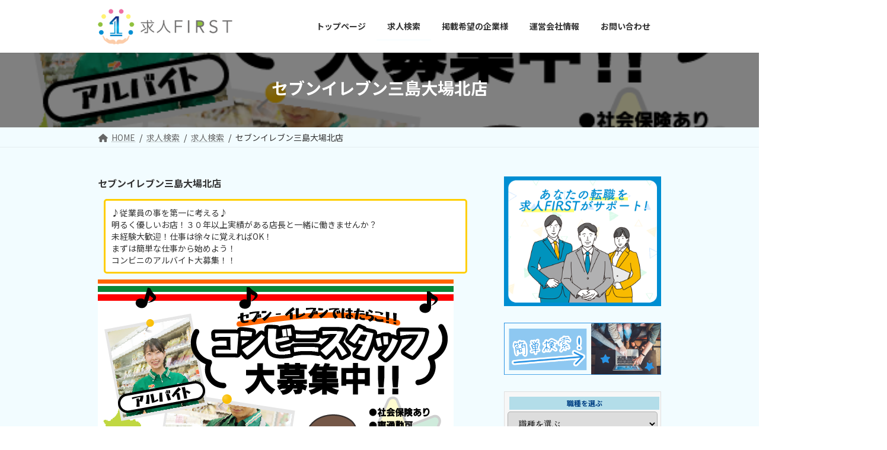

--- FILE ---
content_type: text/html; charset=UTF-8
request_url: https://first-recruit.com/archives/2084
body_size: 21245
content:
<!DOCTYPE html>
<html lang="ja">
<head>
<meta charset="utf-8">
<meta http-equiv="X-UA-Compatible" content="IE=edge">
<meta name="viewport" content="width=device-width, initial-scale=1">
	


<title>セブンイレブン三島大場北店 | 求人FIRST</title>
<meta name='robots' content='max-image-preview:large' />
	<style>img:is([sizes="auto" i], [sizes^="auto," i]) { contain-intrinsic-size: 3000px 1500px }</style>
	<link rel='dns-prefetch' href='//www.googletagmanager.com' />
<link rel="alternate" type="application/rss+xml" title="求人FIRST &raquo; フィード" href="https://first-recruit.com/feed" />
<link rel="alternate" type="application/rss+xml" title="求人FIRST &raquo; コメントフィード" href="https://first-recruit.com/comments/feed" />
<meta name="description" content="" /><script type="text/javascript">
/* <![CDATA[ */
window._wpemojiSettings = {"baseUrl":"https:\/\/s.w.org\/images\/core\/emoji\/16.0.1\/72x72\/","ext":".png","svgUrl":"https:\/\/s.w.org\/images\/core\/emoji\/16.0.1\/svg\/","svgExt":".svg","source":{"concatemoji":"https:\/\/first-recruit.com\/wp-includes\/js\/wp-emoji-release.min.js?ver=6.8.3"}};
/*! This file is auto-generated */
!function(s,n){var o,i,e;function c(e){try{var t={supportTests:e,timestamp:(new Date).valueOf()};sessionStorage.setItem(o,JSON.stringify(t))}catch(e){}}function p(e,t,n){e.clearRect(0,0,e.canvas.width,e.canvas.height),e.fillText(t,0,0);var t=new Uint32Array(e.getImageData(0,0,e.canvas.width,e.canvas.height).data),a=(e.clearRect(0,0,e.canvas.width,e.canvas.height),e.fillText(n,0,0),new Uint32Array(e.getImageData(0,0,e.canvas.width,e.canvas.height).data));return t.every(function(e,t){return e===a[t]})}function u(e,t){e.clearRect(0,0,e.canvas.width,e.canvas.height),e.fillText(t,0,0);for(var n=e.getImageData(16,16,1,1),a=0;a<n.data.length;a++)if(0!==n.data[a])return!1;return!0}function f(e,t,n,a){switch(t){case"flag":return n(e,"\ud83c\udff3\ufe0f\u200d\u26a7\ufe0f","\ud83c\udff3\ufe0f\u200b\u26a7\ufe0f")?!1:!n(e,"\ud83c\udde8\ud83c\uddf6","\ud83c\udde8\u200b\ud83c\uddf6")&&!n(e,"\ud83c\udff4\udb40\udc67\udb40\udc62\udb40\udc65\udb40\udc6e\udb40\udc67\udb40\udc7f","\ud83c\udff4\u200b\udb40\udc67\u200b\udb40\udc62\u200b\udb40\udc65\u200b\udb40\udc6e\u200b\udb40\udc67\u200b\udb40\udc7f");case"emoji":return!a(e,"\ud83e\udedf")}return!1}function g(e,t,n,a){var r="undefined"!=typeof WorkerGlobalScope&&self instanceof WorkerGlobalScope?new OffscreenCanvas(300,150):s.createElement("canvas"),o=r.getContext("2d",{willReadFrequently:!0}),i=(o.textBaseline="top",o.font="600 32px Arial",{});return e.forEach(function(e){i[e]=t(o,e,n,a)}),i}function t(e){var t=s.createElement("script");t.src=e,t.defer=!0,s.head.appendChild(t)}"undefined"!=typeof Promise&&(o="wpEmojiSettingsSupports",i=["flag","emoji"],n.supports={everything:!0,everythingExceptFlag:!0},e=new Promise(function(e){s.addEventListener("DOMContentLoaded",e,{once:!0})}),new Promise(function(t){var n=function(){try{var e=JSON.parse(sessionStorage.getItem(o));if("object"==typeof e&&"number"==typeof e.timestamp&&(new Date).valueOf()<e.timestamp+604800&&"object"==typeof e.supportTests)return e.supportTests}catch(e){}return null}();if(!n){if("undefined"!=typeof Worker&&"undefined"!=typeof OffscreenCanvas&&"undefined"!=typeof URL&&URL.createObjectURL&&"undefined"!=typeof Blob)try{var e="postMessage("+g.toString()+"("+[JSON.stringify(i),f.toString(),p.toString(),u.toString()].join(",")+"));",a=new Blob([e],{type:"text/javascript"}),r=new Worker(URL.createObjectURL(a),{name:"wpTestEmojiSupports"});return void(r.onmessage=function(e){c(n=e.data),r.terminate(),t(n)})}catch(e){}c(n=g(i,f,p,u))}t(n)}).then(function(e){for(var t in e)n.supports[t]=e[t],n.supports.everything=n.supports.everything&&n.supports[t],"flag"!==t&&(n.supports.everythingExceptFlag=n.supports.everythingExceptFlag&&n.supports[t]);n.supports.everythingExceptFlag=n.supports.everythingExceptFlag&&!n.supports.flag,n.DOMReady=!1,n.readyCallback=function(){n.DOMReady=!0}}).then(function(){return e}).then(function(){var e;n.supports.everything||(n.readyCallback(),(e=n.source||{}).concatemoji?t(e.concatemoji):e.wpemoji&&e.twemoji&&(t(e.twemoji),t(e.wpemoji)))}))}((window,document),window._wpemojiSettings);
/* ]]> */
</script>
<link rel='preload' id='vkExUnit_common_style-css' href='https://first-recruit.com/wp-content/plugins/vk-all-in-one-expansion-unit/assets/css/vkExUnit_style.css?ver=9.110.1.1' as='style' onload="this.onload=null;this.rel='stylesheet'"/>
<link rel='stylesheet' id='vkExUnit_common_style-css' href='https://first-recruit.com/wp-content/plugins/vk-all-in-one-expansion-unit/assets/css/vkExUnit_style.css?ver=9.110.1.1' media='print' onload="this.media='all'; this.onload=null;">
<style id='vkExUnit_common_style-inline-css' type='text/css'>
:root {--ver_page_top_button_url:url(https://first-recruit.com/wp-content/plugins/vk-all-in-one-expansion-unit/assets/images/to-top-btn-icon.svg);}@font-face {font-weight: normal;font-style: normal;font-family: "vk_sns";src: url("https://first-recruit.com/wp-content/plugins/vk-all-in-one-expansion-unit/inc/sns/icons/fonts/vk_sns.eot?-bq20cj");src: url("https://first-recruit.com/wp-content/plugins/vk-all-in-one-expansion-unit/inc/sns/icons/fonts/vk_sns.eot?#iefix-bq20cj") format("embedded-opentype"),url("https://first-recruit.com/wp-content/plugins/vk-all-in-one-expansion-unit/inc/sns/icons/fonts/vk_sns.woff?-bq20cj") format("woff"),url("https://first-recruit.com/wp-content/plugins/vk-all-in-one-expansion-unit/inc/sns/icons/fonts/vk_sns.ttf?-bq20cj") format("truetype"),url("https://first-recruit.com/wp-content/plugins/vk-all-in-one-expansion-unit/inc/sns/icons/fonts/vk_sns.svg?-bq20cj#vk_sns") format("svg");}
.veu_promotion-alert__content--text {border: 1px solid rgba(0,0,0,0.125);padding: 0.5em 1em;border-radius: var(--vk-size-radius);margin-bottom: var(--vk-margin-block-bottom);font-size: 0.875rem;}/* Alert Content部分に段落タグを入れた場合に最後の段落の余白を0にする */.veu_promotion-alert__content--text p:last-of-type{margin-bottom:0;margin-top: 0;}
</style>
<link rel='stylesheet' id='vk-header-top-css' href='https://first-recruit.com/wp-content/plugins/lightning-g3-pro-unit/inc/header-top/package/css/header-top.css?ver=0.1.1' type='text/css' media='all' />
<style id='vk-header-top-inline-css' type='text/css'>
/* Header Top */.header-top{background-color:#ffffff;}
</style>
<style id='wp-emoji-styles-inline-css' type='text/css'>

	img.wp-smiley, img.emoji {
		display: inline !important;
		border: none !important;
		box-shadow: none !important;
		height: 1em !important;
		width: 1em !important;
		margin: 0 0.07em !important;
		vertical-align: -0.1em !important;
		background: none !important;
		padding: 0 !important;
	}
</style>
<link rel='preload' id='wp-block-library-css' href='https://first-recruit.com/wp-includes/css/dist/block-library/style.min.css?ver=6.8.3' as='style' onload="this.onload=null;this.rel='stylesheet'"/>
<link rel='stylesheet' id='wp-block-library-css' href='https://first-recruit.com/wp-includes/css/dist/block-library/style.min.css?ver=6.8.3' media='print' onload="this.media='all'; this.onload=null;">
<style id='wp-block-library-inline-css' type='text/css'>
.vk-cols--reverse{flex-direction:row-reverse}.vk-cols--hasbtn{margin-bottom:0}.vk-cols--hasbtn>.row>.vk_gridColumn_item,.vk-cols--hasbtn>.wp-block-column{position:relative;padding-bottom:3em}.vk-cols--hasbtn>.row>.vk_gridColumn_item>.wp-block-buttons,.vk-cols--hasbtn>.row>.vk_gridColumn_item>.vk_button,.vk-cols--hasbtn>.wp-block-column>.wp-block-buttons,.vk-cols--hasbtn>.wp-block-column>.vk_button{position:absolute;bottom:0;width:100%}.vk-cols--fit.wp-block-columns{gap:0}.vk-cols--fit.wp-block-columns,.vk-cols--fit.wp-block-columns:not(.is-not-stacked-on-mobile){margin-top:0;margin-bottom:0;justify-content:space-between}.vk-cols--fit.wp-block-columns>.wp-block-column *:last-child,.vk-cols--fit.wp-block-columns:not(.is-not-stacked-on-mobile)>.wp-block-column *:last-child{margin-bottom:0}.vk-cols--fit.wp-block-columns>.wp-block-column>.wp-block-cover,.vk-cols--fit.wp-block-columns:not(.is-not-stacked-on-mobile)>.wp-block-column>.wp-block-cover{margin-top:0}.vk-cols--fit.wp-block-columns.has-background,.vk-cols--fit.wp-block-columns:not(.is-not-stacked-on-mobile).has-background{padding:0}@media(max-width: 599px){.vk-cols--fit.wp-block-columns:not(.has-background)>.wp-block-column:not(.has-background),.vk-cols--fit.wp-block-columns:not(.is-not-stacked-on-mobile):not(.has-background)>.wp-block-column:not(.has-background){padding-left:0 !important;padding-right:0 !important}}@media(min-width: 782px){.vk-cols--fit.wp-block-columns .block-editor-block-list__block.wp-block-column:not(:first-child),.vk-cols--fit.wp-block-columns>.wp-block-column:not(:first-child),.vk-cols--fit.wp-block-columns:not(.is-not-stacked-on-mobile) .block-editor-block-list__block.wp-block-column:not(:first-child),.vk-cols--fit.wp-block-columns:not(.is-not-stacked-on-mobile)>.wp-block-column:not(:first-child){margin-left:0}}@media(min-width: 600px)and (max-width: 781px){.vk-cols--fit.wp-block-columns .wp-block-column:nth-child(2n),.vk-cols--fit.wp-block-columns:not(.is-not-stacked-on-mobile) .wp-block-column:nth-child(2n){margin-left:0}.vk-cols--fit.wp-block-columns .wp-block-column:not(:only-child),.vk-cols--fit.wp-block-columns:not(.is-not-stacked-on-mobile) .wp-block-column:not(:only-child){flex-basis:50% !important}}.vk-cols--fit--gap1.wp-block-columns{gap:1px}@media(min-width: 600px)and (max-width: 781px){.vk-cols--fit--gap1.wp-block-columns .wp-block-column:not(:only-child){flex-basis:calc(50% - 1px) !important}}.vk-cols--fit.vk-cols--grid>.block-editor-block-list__block,.vk-cols--fit.vk-cols--grid>.wp-block-column,.vk-cols--fit.vk-cols--grid:not(.is-not-stacked-on-mobile)>.block-editor-block-list__block,.vk-cols--fit.vk-cols--grid:not(.is-not-stacked-on-mobile)>.wp-block-column{flex-basis:50%;box-sizing:border-box}@media(max-width: 599px){.vk-cols--fit.vk-cols--grid.vk-cols--grid--alignfull>.wp-block-column:nth-child(2)>.wp-block-cover,.vk-cols--fit.vk-cols--grid.vk-cols--grid--alignfull>.wp-block-column:nth-child(2)>.vk_outer,.vk-cols--fit.vk-cols--grid:not(.is-not-stacked-on-mobile).vk-cols--grid--alignfull>.wp-block-column:nth-child(2)>.wp-block-cover,.vk-cols--fit.vk-cols--grid:not(.is-not-stacked-on-mobile).vk-cols--grid--alignfull>.wp-block-column:nth-child(2)>.vk_outer{width:100vw;margin-right:calc((100% - 100vw)/2);margin-left:calc((100% - 100vw)/2)}}@media(min-width: 600px){.vk-cols--fit.vk-cols--grid.vk-cols--grid--alignfull>.wp-block-column:nth-child(2)>.wp-block-cover,.vk-cols--fit.vk-cols--grid.vk-cols--grid--alignfull>.wp-block-column:nth-child(2)>.vk_outer,.vk-cols--fit.vk-cols--grid:not(.is-not-stacked-on-mobile).vk-cols--grid--alignfull>.wp-block-column:nth-child(2)>.wp-block-cover,.vk-cols--fit.vk-cols--grid:not(.is-not-stacked-on-mobile).vk-cols--grid--alignfull>.wp-block-column:nth-child(2)>.vk_outer{margin-right:calc(100% - 50vw);width:50vw}}@media(min-width: 600px){.vk-cols--fit.vk-cols--grid.vk-cols--grid--alignfull.vk-cols--reverse>.wp-block-column,.vk-cols--fit.vk-cols--grid:not(.is-not-stacked-on-mobile).vk-cols--grid--alignfull.vk-cols--reverse>.wp-block-column{margin-left:0;margin-right:0}.vk-cols--fit.vk-cols--grid.vk-cols--grid--alignfull.vk-cols--reverse>.wp-block-column:nth-child(2)>.wp-block-cover,.vk-cols--fit.vk-cols--grid.vk-cols--grid--alignfull.vk-cols--reverse>.wp-block-column:nth-child(2)>.vk_outer,.vk-cols--fit.vk-cols--grid:not(.is-not-stacked-on-mobile).vk-cols--grid--alignfull.vk-cols--reverse>.wp-block-column:nth-child(2)>.wp-block-cover,.vk-cols--fit.vk-cols--grid:not(.is-not-stacked-on-mobile).vk-cols--grid--alignfull.vk-cols--reverse>.wp-block-column:nth-child(2)>.vk_outer{margin-left:calc(100% - 50vw)}}.vk-cols--menu h2,.vk-cols--menu h3,.vk-cols--menu h4,.vk-cols--menu h5{margin-bottom:.2em;text-shadow:#000 0 0 10px}.vk-cols--menu h2:first-child,.vk-cols--menu h3:first-child,.vk-cols--menu h4:first-child,.vk-cols--menu h5:first-child{margin-top:0}.vk-cols--menu p{margin-bottom:1rem;text-shadow:#000 0 0 10px}.vk-cols--menu .wp-block-cover__inner-container:last-child{margin-bottom:0}.vk-cols--fitbnrs .wp-block-column .wp-block-cover:hover img{filter:unset}.vk-cols--fitbnrs .wp-block-column .wp-block-cover:hover{background-color:unset}.vk-cols--fitbnrs .wp-block-column .wp-block-cover:hover .wp-block-cover__image-background{filter:unset !important}.vk-cols--fitbnrs .wp-block-cover .wp-block-cover__inner-container{position:absolute;height:100%;width:100%}.vk-cols--fitbnrs .vk_button{height:100%;margin:0}.vk-cols--fitbnrs .vk_button .vk_button_btn,.vk-cols--fitbnrs .vk_button .btn{height:100%;width:100%;border:none;box-shadow:none;background-color:unset !important;transition:unset}.vk-cols--fitbnrs .vk_button .vk_button_btn:hover,.vk-cols--fitbnrs .vk_button .btn:hover{transition:unset}.vk-cols--fitbnrs .vk_button .vk_button_btn:after,.vk-cols--fitbnrs .vk_button .btn:after{border:none}.vk-cols--fitbnrs .vk_button .vk_button_link_txt{width:100%;position:absolute;top:50%;left:50%;transform:translateY(-50%) translateX(-50%);font-size:2rem;text-shadow:#000 0 0 10px}.vk-cols--fitbnrs .vk_button .vk_button_link_subCaption{width:100%;position:absolute;top:calc(50% + 2.2em);left:50%;transform:translateY(-50%) translateX(-50%);text-shadow:#000 0 0 10px}@media(min-width: 992px){.vk-cols--media.wp-block-columns{gap:3rem}}.vk-fit-map figure{margin-bottom:0}.vk-fit-map iframe{position:relative;margin-bottom:0;display:block;max-height:400px;width:100vw}.vk-fit-map:is(.alignfull,.alignwide) div{max-width:100%}.vk-table--th--width25 :where(tr>*:first-child){width:25%}.vk-table--th--width30 :where(tr>*:first-child){width:30%}.vk-table--th--width35 :where(tr>*:first-child){width:35%}.vk-table--th--width40 :where(tr>*:first-child){width:40%}.vk-table--th--bg-bright :where(tr>*:first-child){background-color:var(--wp--preset--color--bg-secondary, rgba(0, 0, 0, 0.05))}@media(max-width: 599px){.vk-table--mobile-block :is(th,td){width:100%;display:block}.vk-table--mobile-block.wp-block-table table :is(th,td){border-top:none}}.vk-table--width--th25 :where(tr>*:first-child){width:25%}.vk-table--width--th30 :where(tr>*:first-child){width:30%}.vk-table--width--th35 :where(tr>*:first-child){width:35%}.vk-table--width--th40 :where(tr>*:first-child){width:40%}.no-margin{margin:0}@media(max-width: 599px){.wp-block-image.vk-aligncenter--mobile>.alignright{float:none;margin-left:auto;margin-right:auto}.vk-no-padding-horizontal--mobile{padding-left:0 !important;padding-right:0 !important}}
/* VK Color Palettes */:root{ --vk-color-primary:#f2fcff}:root .has-vk-color-primary-color { color:var(--vk-color-primary); }:root .has-vk-color-primary-background-color { background-color:var(--vk-color-primary); }:root .has-vk-color-primary-border-color { border-color:var(--vk-color-primary); }:root{ --vk-color-primary-dark:#c1c9cc}:root .has-vk-color-primary-dark-color { color:var(--vk-color-primary-dark); }:root .has-vk-color-primary-dark-background-color { background-color:var(--vk-color-primary-dark); }:root .has-vk-color-primary-dark-border-color { border-color:var(--vk-color-primary-dark); }:root{ --vk-color-primary-vivid:#ffffff}:root .has-vk-color-primary-vivid-color { color:var(--vk-color-primary-vivid); }:root .has-vk-color-primary-vivid-background-color { background-color:var(--vk-color-primary-vivid); }:root .has-vk-color-primary-vivid-border-color { border-color:var(--vk-color-primary-vivid); }
</style>
<style id='classic-theme-styles-inline-css' type='text/css'>
/*! This file is auto-generated */
.wp-block-button__link{color:#fff;background-color:#32373c;border-radius:9999px;box-shadow:none;text-decoration:none;padding:calc(.667em + 2px) calc(1.333em + 2px);font-size:1.125em}.wp-block-file__button{background:#32373c;color:#fff;text-decoration:none}
</style>
<link rel='preload' id='vk-blocks/alert-css' href='https://first-recruit.com/wp-content/plugins/vk-blocks-pro/build/alert/style.css?ver=1.43.0.0' as='style' onload="this.onload=null;this.rel='stylesheet'"/>
<link rel='stylesheet' id='vk-blocks/alert-css' href='https://first-recruit.com/wp-content/plugins/vk-blocks-pro/build/alert/style.css?ver=1.43.0.0' media='print' onload="this.media='all'; this.onload=null;">
<link rel='preload' id='vk-blocks/ancestor-page-list-css' href='https://first-recruit.com/wp-content/plugins/vk-blocks-pro/build/ancestor-page-list/style.css?ver=1.43.0.0' as='style' onload="this.onload=null;this.rel='stylesheet'"/>
<link rel='stylesheet' id='vk-blocks/ancestor-page-list-css' href='https://first-recruit.com/wp-content/plugins/vk-blocks-pro/build/ancestor-page-list/style.css?ver=1.43.0.0' media='print' onload="this.media='all'; this.onload=null;">
<link rel='preload' id='vk-blocks/balloon-css' href='https://first-recruit.com/wp-content/plugins/vk-blocks-pro/build/balloon/style.css?ver=1.43.0.0' as='style' onload="this.onload=null;this.rel='stylesheet'"/>
<link rel='stylesheet' id='vk-blocks/balloon-css' href='https://first-recruit.com/wp-content/plugins/vk-blocks-pro/build/balloon/style.css?ver=1.43.0.0' media='print' onload="this.media='all'; this.onload=null;">
<link rel='preload' id='vk-blocks/border-box-css' href='https://first-recruit.com/wp-content/plugins/vk-blocks-pro/build/border-box/style.css?ver=1.43.0.0' as='style' onload="this.onload=null;this.rel='stylesheet'"/>
<link rel='stylesheet' id='vk-blocks/border-box-css' href='https://first-recruit.com/wp-content/plugins/vk-blocks-pro/build/border-box/style.css?ver=1.43.0.0' media='print' onload="this.media='all'; this.onload=null;">
<link rel='preload' id='vk-blocks/button-css' href='https://first-recruit.com/wp-content/plugins/vk-blocks-pro/build/button/style.css?ver=1.43.0.0' as='style' onload="this.onload=null;this.rel='stylesheet'"/>
<link rel='stylesheet' id='vk-blocks/button-css' href='https://first-recruit.com/wp-content/plugins/vk-blocks-pro/build/button/style.css?ver=1.43.0.0' media='print' onload="this.media='all'; this.onload=null;">
<link rel='preload' id='vk-blocks/faq-css' href='https://first-recruit.com/wp-content/plugins/vk-blocks-pro/build/faq/style.css?ver=1.43.0.0' as='style' onload="this.onload=null;this.rel='stylesheet'"/>
<link rel='stylesheet' id='vk-blocks/faq-css' href='https://first-recruit.com/wp-content/plugins/vk-blocks-pro/build/faq/style.css?ver=1.43.0.0' media='print' onload="this.media='all'; this.onload=null;">
<link rel='preload' id='vk-blocks/flow-css' href='https://first-recruit.com/wp-content/plugins/vk-blocks-pro/build/flow/style.css?ver=1.43.0.0' as='style' onload="this.onload=null;this.rel='stylesheet'"/>
<link rel='stylesheet' id='vk-blocks/flow-css' href='https://first-recruit.com/wp-content/plugins/vk-blocks-pro/build/flow/style.css?ver=1.43.0.0' media='print' onload="this.media='all'; this.onload=null;">
<link rel='preload' id='vk-blocks/heading-css' href='https://first-recruit.com/wp-content/plugins/vk-blocks-pro/build/heading/style.css?ver=1.43.0.0' as='style' onload="this.onload=null;this.rel='stylesheet'"/>
<link rel='stylesheet' id='vk-blocks/heading-css' href='https://first-recruit.com/wp-content/plugins/vk-blocks-pro/build/heading/style.css?ver=1.43.0.0' media='print' onload="this.media='all'; this.onload=null;">
<link rel='preload' id='vk-blocks/icon-css' href='https://first-recruit.com/wp-content/plugins/vk-blocks-pro/build/icon/style.css?ver=1.43.0.0' as='style' onload="this.onload=null;this.rel='stylesheet'"/>
<link rel='stylesheet' id='vk-blocks/icon-css' href='https://first-recruit.com/wp-content/plugins/vk-blocks-pro/build/icon/style.css?ver=1.43.0.0' media='print' onload="this.media='all'; this.onload=null;">
<link rel='preload' id='vk-blocks/icon-outer-css' href='https://first-recruit.com/wp-content/plugins/vk-blocks-pro/build/icon-outer/style.css?ver=1.43.0.0' as='style' onload="this.onload=null;this.rel='stylesheet'"/>
<link rel='stylesheet' id='vk-blocks/icon-outer-css' href='https://first-recruit.com/wp-content/plugins/vk-blocks-pro/build/icon-outer/style.css?ver=1.43.0.0' media='print' onload="this.media='all'; this.onload=null;">
<link rel='preload' id='vk-blocks/pr-blocks-css' href='https://first-recruit.com/wp-content/plugins/vk-blocks-pro/build/pr-blocks/style.css?ver=1.43.0.0' as='style' onload="this.onload=null;this.rel='stylesheet'"/>
<link rel='stylesheet' id='vk-blocks/pr-blocks-css' href='https://first-recruit.com/wp-content/plugins/vk-blocks-pro/build/pr-blocks/style.css?ver=1.43.0.0' media='print' onload="this.media='all'; this.onload=null;">
<link rel='preload' id='vk-blocks/pr-content-css' href='https://first-recruit.com/wp-content/plugins/vk-blocks-pro/build/pr-content/style.css?ver=1.43.0.0' as='style' onload="this.onload=null;this.rel='stylesheet'"/>
<link rel='stylesheet' id='vk-blocks/pr-content-css' href='https://first-recruit.com/wp-content/plugins/vk-blocks-pro/build/pr-content/style.css?ver=1.43.0.0' media='print' onload="this.media='all'; this.onload=null;">
<link rel='preload' id='vk-blocks/spacer-css' href='https://first-recruit.com/wp-content/plugins/vk-blocks-pro/build/spacer/style.css?ver=1.43.0.0' as='style' onload="this.onload=null;this.rel='stylesheet'"/>
<link rel='stylesheet' id='vk-blocks/spacer-css' href='https://first-recruit.com/wp-content/plugins/vk-blocks-pro/build/spacer/style.css?ver=1.43.0.0' media='print' onload="this.media='all'; this.onload=null;">
<link rel='preload' id='vk-blocks/staff-css' href='https://first-recruit.com/wp-content/plugins/vk-blocks-pro/build/staff/style.css?ver=1.43.0.0' as='style' onload="this.onload=null;this.rel='stylesheet'"/>
<link rel='stylesheet' id='vk-blocks/staff-css' href='https://first-recruit.com/wp-content/plugins/vk-blocks-pro/build/staff/style.css?ver=1.43.0.0' media='print' onload="this.media='all'; this.onload=null;">
<link rel='preload' id='vk-blocks/accordion-css' href='https://first-recruit.com/wp-content/plugins/vk-blocks-pro/build/_pro/accordion/style.css?ver=1.43.0.0' as='style' onload="this.onload=null;this.rel='stylesheet'"/>
<link rel='stylesheet' id='vk-blocks/accordion-css' href='https://first-recruit.com/wp-content/plugins/vk-blocks-pro/build/_pro/accordion/style.css?ver=1.43.0.0' media='print' onload="this.media='all'; this.onload=null;">
<link rel='preload' id='vk-blocks/animation-css' href='https://first-recruit.com/wp-content/plugins/vk-blocks-pro/build/_pro/animation/style.css?ver=1.43.0.0' as='style' onload="this.onload=null;this.rel='stylesheet'"/>
<link rel='stylesheet' id='vk-blocks/animation-css' href='https://first-recruit.com/wp-content/plugins/vk-blocks-pro/build/_pro/animation/style.css?ver=1.43.0.0' media='print' onload="this.media='all'; this.onload=null;">
<link rel='preload' id='vk-blocks/breadcrumb-css' href='https://first-recruit.com/wp-content/plugins/vk-blocks-pro/build/_pro/breadcrumb/style.css?ver=1.43.0.0' as='style' onload="this.onload=null;this.rel='stylesheet'"/>
<link rel='stylesheet' id='vk-blocks/breadcrumb-css' href='https://first-recruit.com/wp-content/plugins/vk-blocks-pro/build/_pro/breadcrumb/style.css?ver=1.43.0.0' media='print' onload="this.media='all'; this.onload=null;">
<link rel='preload' id='vk-blocks/button-outer-css' href='https://first-recruit.com/wp-content/plugins/vk-blocks-pro/build/_pro/button-outer/style.css?ver=1.43.0.0' as='style' onload="this.onload=null;this.rel='stylesheet'"/>
<link rel='stylesheet' id='vk-blocks/button-outer-css' href='https://first-recruit.com/wp-content/plugins/vk-blocks-pro/build/_pro/button-outer/style.css?ver=1.43.0.0' media='print' onload="this.media='all'; this.onload=null;">
<link rel='preload' id='vk-blocks/card-css' href='https://first-recruit.com/wp-content/plugins/vk-blocks-pro/build/_pro/card/style.css?ver=1.43.0.0' as='style' onload="this.onload=null;this.rel='stylesheet'"/>
<link rel='stylesheet' id='vk-blocks/card-css' href='https://first-recruit.com/wp-content/plugins/vk-blocks-pro/build/_pro/card/style.css?ver=1.43.0.0' media='print' onload="this.media='all'; this.onload=null;">
<link rel='preload' id='vk-blocks/card-item-css' href='https://first-recruit.com/wp-content/plugins/vk-blocks-pro/build/_pro/card-item/style.css?ver=1.43.0.0' as='style' onload="this.onload=null;this.rel='stylesheet'"/>
<link rel='stylesheet' id='vk-blocks/card-item-css' href='https://first-recruit.com/wp-content/plugins/vk-blocks-pro/build/_pro/card-item/style.css?ver=1.43.0.0' media='print' onload="this.media='all'; this.onload=null;">
<link rel='preload' id='vk-blocks/child-page-css' href='https://first-recruit.com/wp-content/plugins/vk-blocks-pro/build/_pro/child-page/style.css?ver=1.43.0.0' as='style' onload="this.onload=null;this.rel='stylesheet'"/>
<link rel='stylesheet' id='vk-blocks/child-page-css' href='https://first-recruit.com/wp-content/plugins/vk-blocks-pro/build/_pro/child-page/style.css?ver=1.43.0.0' media='print' onload="this.media='all'; this.onload=null;">
<link rel='preload' id='vk-blocks/grid-column-css' href='https://first-recruit.com/wp-content/plugins/vk-blocks-pro/build/_pro/grid-column/style.css?ver=1.43.0.0' as='style' onload="this.onload=null;this.rel='stylesheet'"/>
<link rel='stylesheet' id='vk-blocks/grid-column-css' href='https://first-recruit.com/wp-content/plugins/vk-blocks-pro/build/_pro/grid-column/style.css?ver=1.43.0.0' media='print' onload="this.media='all'; this.onload=null;">
<link rel='preload' id='vk-blocks/grid-column-item-css' href='https://first-recruit.com/wp-content/plugins/vk-blocks-pro/build/_pro/grid-column-item/style.css?ver=1.43.0.0' as='style' onload="this.onload=null;this.rel='stylesheet'"/>
<link rel='stylesheet' id='vk-blocks/grid-column-item-css' href='https://first-recruit.com/wp-content/plugins/vk-blocks-pro/build/_pro/grid-column-item/style.css?ver=1.43.0.0' media='print' onload="this.media='all'; this.onload=null;">
<link rel='preload' id='vk-blocks/gridcolcard-css' href='https://first-recruit.com/wp-content/plugins/vk-blocks-pro/build/_pro/gridcolcard/style.css?ver=1.43.0.0' as='style' onload="this.onload=null;this.rel='stylesheet'"/>
<link rel='stylesheet' id='vk-blocks/gridcolcard-css' href='https://first-recruit.com/wp-content/plugins/vk-blocks-pro/build/_pro/gridcolcard/style.css?ver=1.43.0.0' media='print' onload="this.media='all'; this.onload=null;">
<link rel='preload' id='vk-blocks/icon-card-css' href='https://first-recruit.com/wp-content/plugins/vk-blocks-pro/build/_pro/icon-card/style.css?ver=1.43.0.0' as='style' onload="this.onload=null;this.rel='stylesheet'"/>
<link rel='stylesheet' id='vk-blocks/icon-card-css' href='https://first-recruit.com/wp-content/plugins/vk-blocks-pro/build/_pro/icon-card/style.css?ver=1.43.0.0' media='print' onload="this.media='all'; this.onload=null;">
<link rel='preload' id='vk-blocks/icon-card-item-css' href='https://first-recruit.com/wp-content/plugins/vk-blocks-pro/build/_pro/icon-card-item/style.css?ver=1.43.0.0' as='style' onload="this.onload=null;this.rel='stylesheet'"/>
<link rel='stylesheet' id='vk-blocks/icon-card-item-css' href='https://first-recruit.com/wp-content/plugins/vk-blocks-pro/build/_pro/icon-card-item/style.css?ver=1.43.0.0' media='print' onload="this.media='all'; this.onload=null;">
<link rel='preload' id='vk-blocks/outer-css' href='https://first-recruit.com/wp-content/plugins/vk-blocks-pro/build/_pro/outer/style.css?ver=1.43.0.0' as='style' onload="this.onload=null;this.rel='stylesheet'"/>
<link rel='stylesheet' id='vk-blocks/outer-css' href='https://first-recruit.com/wp-content/plugins/vk-blocks-pro/build/_pro/outer/style.css?ver=1.43.0.0' media='print' onload="this.media='all'; this.onload=null;">
<link rel='stylesheet' id='vk-swiper-style-css' href='https://first-recruit.com/wp-content/plugins/vk-blocks-pro/inc/vk-swiper/package/assets/css/swiper-bundle.min.css?ver=6.8.0' type='text/css' media='all' />
<link rel='preload' id='vk-blocks/slider-css' href='https://first-recruit.com/wp-content/plugins/vk-blocks-pro/build/_pro/slider/style.css?ver=1.43.0.0' as='style' onload="this.onload=null;this.rel='stylesheet'"/>
<link rel='stylesheet' id='vk-blocks/slider-css' href='https://first-recruit.com/wp-content/plugins/vk-blocks-pro/build/_pro/slider/style.css?ver=1.43.0.0' media='print' onload="this.media='all'; this.onload=null;">
<link rel='preload' id='vk-blocks/slider-item-css' href='https://first-recruit.com/wp-content/plugins/vk-blocks-pro/build/_pro/slider-item/style.css?ver=1.43.0.0' as='style' onload="this.onload=null;this.rel='stylesheet'"/>
<link rel='stylesheet' id='vk-blocks/slider-item-css' href='https://first-recruit.com/wp-content/plugins/vk-blocks-pro/build/_pro/slider-item/style.css?ver=1.43.0.0' media='print' onload="this.media='all'; this.onload=null;">
<link rel='preload' id='vk-blocks/step-css' href='https://first-recruit.com/wp-content/plugins/vk-blocks-pro/build/_pro/step/style.css?ver=1.43.0.0' as='style' onload="this.onload=null;this.rel='stylesheet'"/>
<link rel='stylesheet' id='vk-blocks/step-css' href='https://first-recruit.com/wp-content/plugins/vk-blocks-pro/build/_pro/step/style.css?ver=1.43.0.0' media='print' onload="this.media='all'; this.onload=null;">
<link rel='preload' id='vk-blocks/step-item-css' href='https://first-recruit.com/wp-content/plugins/vk-blocks-pro/build/_pro/step-item/style.css?ver=1.43.0.0' as='style' onload="this.onload=null;this.rel='stylesheet'"/>
<link rel='stylesheet' id='vk-blocks/step-item-css' href='https://first-recruit.com/wp-content/plugins/vk-blocks-pro/build/_pro/step-item/style.css?ver=1.43.0.0' media='print' onload="this.media='all'; this.onload=null;">
<link rel='preload' id='vk-blocks/table-of-contents-new-css' href='https://first-recruit.com/wp-content/plugins/vk-blocks-pro/build/_pro/table-of-contents-new/style.css?ver=1.43.0.0' as='style' onload="this.onload=null;this.rel='stylesheet'"/>
<link rel='stylesheet' id='vk-blocks/table-of-contents-new-css' href='https://first-recruit.com/wp-content/plugins/vk-blocks-pro/build/_pro/table-of-contents-new/style.css?ver=1.43.0.0' media='print' onload="this.media='all'; this.onload=null;">
<link rel='preload' id='vk-blocks/timeline-item-css' href='https://first-recruit.com/wp-content/plugins/vk-blocks-pro/build/_pro/timeline-item/style.css?ver=1.43.0.0' as='style' onload="this.onload=null;this.rel='stylesheet'"/>
<link rel='stylesheet' id='vk-blocks/timeline-item-css' href='https://first-recruit.com/wp-content/plugins/vk-blocks-pro/build/_pro/timeline-item/style.css?ver=1.43.0.0' media='print' onload="this.media='all'; this.onload=null;">
<style id='global-styles-inline-css' type='text/css'>
:root{--wp--preset--aspect-ratio--square: 1;--wp--preset--aspect-ratio--4-3: 4/3;--wp--preset--aspect-ratio--3-4: 3/4;--wp--preset--aspect-ratio--3-2: 3/2;--wp--preset--aspect-ratio--2-3: 2/3;--wp--preset--aspect-ratio--16-9: 16/9;--wp--preset--aspect-ratio--9-16: 9/16;--wp--preset--color--black: #000000;--wp--preset--color--cyan-bluish-gray: #abb8c3;--wp--preset--color--white: #ffffff;--wp--preset--color--pale-pink: #f78da7;--wp--preset--color--vivid-red: #cf2e2e;--wp--preset--color--luminous-vivid-orange: #ff6900;--wp--preset--color--luminous-vivid-amber: #fcb900;--wp--preset--color--light-green-cyan: #7bdcb5;--wp--preset--color--vivid-green-cyan: #00d084;--wp--preset--color--pale-cyan-blue: #8ed1fc;--wp--preset--color--vivid-cyan-blue: #0693e3;--wp--preset--color--vivid-purple: #9b51e0;--wp--preset--gradient--vivid-cyan-blue-to-vivid-purple: linear-gradient(135deg,rgba(6,147,227,1) 0%,rgb(155,81,224) 100%);--wp--preset--gradient--light-green-cyan-to-vivid-green-cyan: linear-gradient(135deg,rgb(122,220,180) 0%,rgb(0,208,130) 100%);--wp--preset--gradient--luminous-vivid-amber-to-luminous-vivid-orange: linear-gradient(135deg,rgba(252,185,0,1) 0%,rgba(255,105,0,1) 100%);--wp--preset--gradient--luminous-vivid-orange-to-vivid-red: linear-gradient(135deg,rgba(255,105,0,1) 0%,rgb(207,46,46) 100%);--wp--preset--gradient--very-light-gray-to-cyan-bluish-gray: linear-gradient(135deg,rgb(238,238,238) 0%,rgb(169,184,195) 100%);--wp--preset--gradient--cool-to-warm-spectrum: linear-gradient(135deg,rgb(74,234,220) 0%,rgb(151,120,209) 20%,rgb(207,42,186) 40%,rgb(238,44,130) 60%,rgb(251,105,98) 80%,rgb(254,248,76) 100%);--wp--preset--gradient--blush-light-purple: linear-gradient(135deg,rgb(255,206,236) 0%,rgb(152,150,240) 100%);--wp--preset--gradient--blush-bordeaux: linear-gradient(135deg,rgb(254,205,165) 0%,rgb(254,45,45) 50%,rgb(107,0,62) 100%);--wp--preset--gradient--luminous-dusk: linear-gradient(135deg,rgb(255,203,112) 0%,rgb(199,81,192) 50%,rgb(65,88,208) 100%);--wp--preset--gradient--pale-ocean: linear-gradient(135deg,rgb(255,245,203) 0%,rgb(182,227,212) 50%,rgb(51,167,181) 100%);--wp--preset--gradient--electric-grass: linear-gradient(135deg,rgb(202,248,128) 0%,rgb(113,206,126) 100%);--wp--preset--gradient--midnight: linear-gradient(135deg,rgb(2,3,129) 0%,rgb(40,116,252) 100%);--wp--preset--gradient--vivid-green-cyan-to-vivid-cyan-blue: linear-gradient(135deg,rgba(0,208,132,1) 0%,rgba(6,147,227,1) 100%);--wp--preset--font-size--small: 14px;--wp--preset--font-size--medium: 20px;--wp--preset--font-size--large: 24px;--wp--preset--font-size--x-large: 42px;--wp--preset--font-size--regular: 16px;--wp--preset--font-size--huge: 36px;--wp--preset--spacing--20: 0.44rem;--wp--preset--spacing--30: 0.67rem;--wp--preset--spacing--40: 1rem;--wp--preset--spacing--50: 1.5rem;--wp--preset--spacing--60: 2.25rem;--wp--preset--spacing--70: 3.38rem;--wp--preset--spacing--80: 5.06rem;--wp--preset--shadow--natural: 6px 6px 9px rgba(0, 0, 0, 0.2);--wp--preset--shadow--deep: 12px 12px 50px rgba(0, 0, 0, 0.4);--wp--preset--shadow--sharp: 6px 6px 0px rgba(0, 0, 0, 0.2);--wp--preset--shadow--outlined: 6px 6px 0px -3px rgba(255, 255, 255, 1), 6px 6px rgba(0, 0, 0, 1);--wp--preset--shadow--crisp: 6px 6px 0px rgba(0, 0, 0, 1);}:where(.is-layout-flex){gap: 0.5em;}:where(.is-layout-grid){gap: 0.5em;}body .is-layout-flex{display: flex;}.is-layout-flex{flex-wrap: wrap;align-items: center;}.is-layout-flex > :is(*, div){margin: 0;}body .is-layout-grid{display: grid;}.is-layout-grid > :is(*, div){margin: 0;}:where(.wp-block-columns.is-layout-flex){gap: 2em;}:where(.wp-block-columns.is-layout-grid){gap: 2em;}:where(.wp-block-post-template.is-layout-flex){gap: 1.25em;}:where(.wp-block-post-template.is-layout-grid){gap: 1.25em;}.has-black-color{color: var(--wp--preset--color--black) !important;}.has-cyan-bluish-gray-color{color: var(--wp--preset--color--cyan-bluish-gray) !important;}.has-white-color{color: var(--wp--preset--color--white) !important;}.has-pale-pink-color{color: var(--wp--preset--color--pale-pink) !important;}.has-vivid-red-color{color: var(--wp--preset--color--vivid-red) !important;}.has-luminous-vivid-orange-color{color: var(--wp--preset--color--luminous-vivid-orange) !important;}.has-luminous-vivid-amber-color{color: var(--wp--preset--color--luminous-vivid-amber) !important;}.has-light-green-cyan-color{color: var(--wp--preset--color--light-green-cyan) !important;}.has-vivid-green-cyan-color{color: var(--wp--preset--color--vivid-green-cyan) !important;}.has-pale-cyan-blue-color{color: var(--wp--preset--color--pale-cyan-blue) !important;}.has-vivid-cyan-blue-color{color: var(--wp--preset--color--vivid-cyan-blue) !important;}.has-vivid-purple-color{color: var(--wp--preset--color--vivid-purple) !important;}.has-black-background-color{background-color: var(--wp--preset--color--black) !important;}.has-cyan-bluish-gray-background-color{background-color: var(--wp--preset--color--cyan-bluish-gray) !important;}.has-white-background-color{background-color: var(--wp--preset--color--white) !important;}.has-pale-pink-background-color{background-color: var(--wp--preset--color--pale-pink) !important;}.has-vivid-red-background-color{background-color: var(--wp--preset--color--vivid-red) !important;}.has-luminous-vivid-orange-background-color{background-color: var(--wp--preset--color--luminous-vivid-orange) !important;}.has-luminous-vivid-amber-background-color{background-color: var(--wp--preset--color--luminous-vivid-amber) !important;}.has-light-green-cyan-background-color{background-color: var(--wp--preset--color--light-green-cyan) !important;}.has-vivid-green-cyan-background-color{background-color: var(--wp--preset--color--vivid-green-cyan) !important;}.has-pale-cyan-blue-background-color{background-color: var(--wp--preset--color--pale-cyan-blue) !important;}.has-vivid-cyan-blue-background-color{background-color: var(--wp--preset--color--vivid-cyan-blue) !important;}.has-vivid-purple-background-color{background-color: var(--wp--preset--color--vivid-purple) !important;}.has-black-border-color{border-color: var(--wp--preset--color--black) !important;}.has-cyan-bluish-gray-border-color{border-color: var(--wp--preset--color--cyan-bluish-gray) !important;}.has-white-border-color{border-color: var(--wp--preset--color--white) !important;}.has-pale-pink-border-color{border-color: var(--wp--preset--color--pale-pink) !important;}.has-vivid-red-border-color{border-color: var(--wp--preset--color--vivid-red) !important;}.has-luminous-vivid-orange-border-color{border-color: var(--wp--preset--color--luminous-vivid-orange) !important;}.has-luminous-vivid-amber-border-color{border-color: var(--wp--preset--color--luminous-vivid-amber) !important;}.has-light-green-cyan-border-color{border-color: var(--wp--preset--color--light-green-cyan) !important;}.has-vivid-green-cyan-border-color{border-color: var(--wp--preset--color--vivid-green-cyan) !important;}.has-pale-cyan-blue-border-color{border-color: var(--wp--preset--color--pale-cyan-blue) !important;}.has-vivid-cyan-blue-border-color{border-color: var(--wp--preset--color--vivid-cyan-blue) !important;}.has-vivid-purple-border-color{border-color: var(--wp--preset--color--vivid-purple) !important;}.has-vivid-cyan-blue-to-vivid-purple-gradient-background{background: var(--wp--preset--gradient--vivid-cyan-blue-to-vivid-purple) !important;}.has-light-green-cyan-to-vivid-green-cyan-gradient-background{background: var(--wp--preset--gradient--light-green-cyan-to-vivid-green-cyan) !important;}.has-luminous-vivid-amber-to-luminous-vivid-orange-gradient-background{background: var(--wp--preset--gradient--luminous-vivid-amber-to-luminous-vivid-orange) !important;}.has-luminous-vivid-orange-to-vivid-red-gradient-background{background: var(--wp--preset--gradient--luminous-vivid-orange-to-vivid-red) !important;}.has-very-light-gray-to-cyan-bluish-gray-gradient-background{background: var(--wp--preset--gradient--very-light-gray-to-cyan-bluish-gray) !important;}.has-cool-to-warm-spectrum-gradient-background{background: var(--wp--preset--gradient--cool-to-warm-spectrum) !important;}.has-blush-light-purple-gradient-background{background: var(--wp--preset--gradient--blush-light-purple) !important;}.has-blush-bordeaux-gradient-background{background: var(--wp--preset--gradient--blush-bordeaux) !important;}.has-luminous-dusk-gradient-background{background: var(--wp--preset--gradient--luminous-dusk) !important;}.has-pale-ocean-gradient-background{background: var(--wp--preset--gradient--pale-ocean) !important;}.has-electric-grass-gradient-background{background: var(--wp--preset--gradient--electric-grass) !important;}.has-midnight-gradient-background{background: var(--wp--preset--gradient--midnight) !important;}.has-small-font-size{font-size: var(--wp--preset--font-size--small) !important;}.has-medium-font-size{font-size: var(--wp--preset--font-size--medium) !important;}.has-large-font-size{font-size: var(--wp--preset--font-size--large) !important;}.has-x-large-font-size{font-size: var(--wp--preset--font-size--x-large) !important;}
:where(.wp-block-post-template.is-layout-flex){gap: 1.25em;}:where(.wp-block-post-template.is-layout-grid){gap: 1.25em;}
:where(.wp-block-columns.is-layout-flex){gap: 2em;}:where(.wp-block-columns.is-layout-grid){gap: 2em;}
:root :where(.wp-block-pullquote){font-size: 1.5em;line-height: 1.6;}
</style>
<link rel='preload' id='contact-form-7-css' href='https://first-recruit.com/wp-content/plugins/contact-form-7/includes/css/styles.css?ver=6.1' as='style' onload="this.onload=null;this.rel='stylesheet'"/>
<link rel='stylesheet' id='contact-form-7-css' href='https://first-recruit.com/wp-content/plugins/contact-form-7/includes/css/styles.css?ver=6.1' media='print' onload="this.media='all'; this.onload=null;">
<link rel='preload' id='wpcf7-redirect-script-frontend-css' href='https://first-recruit.com/wp-content/plugins/wpcf7-redirect/build/assets/frontend-script.css?ver=2c532d7e2be36f6af233' as='style' onload="this.onload=null;this.rel='stylesheet'"/>
<link rel='stylesheet' id='wpcf7-redirect-script-frontend-css' href='https://first-recruit.com/wp-content/plugins/wpcf7-redirect/build/assets/frontend-script.css?ver=2c532d7e2be36f6af233' media='print' onload="this.media='all'; this.onload=null;">
<link rel='stylesheet' id='lightning-common-style-css' href='https://first-recruit.com/wp-content/themes/lightning/_g3/assets/css/style.css?ver=14.18.2' type='text/css' media='all' />
<style id='lightning-common-style-inline-css' type='text/css'>
/* Lightning */:root {--vk-color-primary:#f2fcff;--vk-color-primary-dark:#c1c9cc;--vk-color-primary-vivid:#ffffff;--g_nav_main_acc_icon_open_url:url(https://first-recruit.com/wp-content/themes/lightning/_g3/inc/vk-mobile-nav/package/images/vk-menu-acc-icon-open-black.svg);--g_nav_main_acc_icon_close_url: url(https://first-recruit.com/wp-content/themes/lightning/_g3/inc/vk-mobile-nav/package/images/vk-menu-close-black.svg);--g_nav_sub_acc_icon_open_url: url(https://first-recruit.com/wp-content/themes/lightning/_g3/inc/vk-mobile-nav/package/images/vk-menu-acc-icon-open-white.svg);--g_nav_sub_acc_icon_close_url: url(https://first-recruit.com/wp-content/themes/lightning/_g3/inc/vk-mobile-nav/package/images/vk-menu-close-white.svg);}
html{scroll-padding-top:var(--vk-size-admin-bar);}
/* Lightning Container Size */@media (min-width: 576px){:root{--vk-width-container : 980px;}.container {max-width: 980px;}}/* Lightning Container Size */@media (min-width: 768px){:root{--vk-width-container : 980px;}.container {max-width: 980px;}}/* Lightning Container Size */@media (min-width: 992px){:root{--vk-width-container : 980px;}.container {max-width: 980px;}}/* Lightning Container Size */@media (min-width: 1200px){:root{--vk-width-container : 980px;}.container {max-width: 980px;}}:root {--vk-size-text: 14px;}.main-section {--vk-color-text-link: #1e73be;}
/* vk-mobile-nav */:root {--vk-mobile-nav-menu-btn-bg-src: url("https://first-recruit.com/wp-content/themes/lightning/_g3/inc/vk-mobile-nav/package/images/vk-menu-btn-black.svg");--vk-mobile-nav-menu-btn-close-bg-src: url("https://first-recruit.com/wp-content/themes/lightning/_g3/inc/vk-mobile-nav/package/images/vk-menu-close-black.svg");--vk-menu-acc-icon-open-black-bg-src: url("https://first-recruit.com/wp-content/themes/lightning/_g3/inc/vk-mobile-nav/package/images/vk-menu-acc-icon-open-black.svg");--vk-menu-acc-icon-open-white-bg-src: url("https://first-recruit.com/wp-content/themes/lightning/_g3/inc/vk-mobile-nav/package/images/vk-menu-acc-icon-open-white.svg");--vk-menu-acc-icon-close-black-bg-src: url("https://first-recruit.com/wp-content/themes/lightning/_g3/inc/vk-mobile-nav/package/images/vk-menu-close-black.svg");--vk-menu-acc-icon-close-white-bg-src: url("https://first-recruit.com/wp-content/themes/lightning/_g3/inc/vk-mobile-nav/package/images/vk-menu-close-white.svg");}
</style>
<link rel='stylesheet' id='lightning-design-style-css' href='https://first-recruit.com/wp-content/themes/lightning/_g3/design-skin/origin3/css/style.css?ver=14.18.2' type='text/css' media='all' />
<style id='lightning-design-style-inline-css' type='text/css'>
.tagcloud a:before { font-family: "Font Awesome 5 Free";content: "\f02b";font-weight: bold; }
/* Pro Title Design */ h2,.main-section .cart_totals h2,h2.main-section-title { color:var(--vk-color-text-body);background-color:unset;position: relative;border:none;padding:unset;margin-left: auto;margin-right: auto;border-radius:unset;outline: unset;outline-offset: unset;box-shadow: unset;content:none;overflow: unset;text-align:left;}h2 a,.main-section .cart_totals h2 a,h2.main-section-title a { color:var(--vk-color-text-body);}h2::before,.main-section .cart_totals h2::before,h2.main-section-title::before { color:var(--vk-color-text-body);background-color:unset;position: relative;border:none;padding:unset;margin-left: auto;margin-right: auto;border-radius:unset;outline: unset;outline-offset: unset;box-shadow: unset;content:none;overflow: unset;}h2::after,.main-section .cart_totals h2::after,h2.main-section-title::after { color:var(--vk-color-text-body);background-color:unset;position: relative;border:none;padding:unset;margin-left: auto;margin-right: auto;border-radius:unset;outline: unset;outline-offset: unset;box-shadow: unset;content:none;overflow: unset;}.sub-section .sub-section-title,.site-body-bottom .sub-section-title { color:var(--vk-color-text-body);background-color:unset;position: relative;border:none;padding:unset;margin-left: auto;margin-right: auto;border-radius:unset;outline: unset;outline-offset: unset;box-shadow: unset;content:none;overflow: unset;text-align:left;}.sub-section .sub-section-title a,.site-body-bottom .sub-section-title a { color:var(--vk-color-text-body);}.sub-section .sub-section-title::before,.site-body-bottom .sub-section-title::before { color:var(--vk-color-text-body);background-color:unset;position: relative;border:none;padding:unset;margin-left: auto;margin-right: auto;border-radius:unset;outline: unset;outline-offset: unset;box-shadow: unset;content:none;overflow: unset;}.sub-section .sub-section-title::after,.site-body-bottom .sub-section-title::after { color:var(--vk-color-text-body);background-color:unset;position: relative;border:none;padding:unset;margin-left: auto;margin-right: auto;border-radius:unset;outline: unset;outline-offset: unset;box-shadow: unset;content:none;overflow: unset;}.site-footer .site-footer-title { color:var(--vk-color-text-body);background-color:unset;position: relative;border:none;padding:unset;margin-left: auto;margin-right: auto;border-radius:unset;outline: unset;outline-offset: unset;box-shadow: unset;content:none;overflow: unset;text-align:left;}.site-footer .site-footer-title a { color:var(--vk-color-text-body);}.site-footer .site-footer-title::before { color:var(--vk-color-text-body);background-color:unset;position: relative;border:none;padding:unset;margin-left: auto;margin-right: auto;border-radius:unset;outline: unset;outline-offset: unset;box-shadow: unset;content:none;overflow: unset;}.site-footer .site-footer-title::after { color:var(--vk-color-text-body);background-color:unset;position: relative;border:none;padding:unset;margin-left: auto;margin-right: auto;border-radius:unset;outline: unset;outline-offset: unset;box-shadow: unset;content:none;overflow: unset;}h3 { color:var(--vk-color-text-body);background-color:unset;position: relative;border:none;padding:unset;margin-left: auto;margin-right: auto;border-radius:unset;outline: unset;outline-offset: unset;box-shadow: unset;content:none;overflow: unset;text-align:left;}h3 a { color:var(--vk-color-text-body);}h3::before { color:var(--vk-color-text-body);background-color:unset;position: relative;border:none;padding:unset;margin-left: auto;margin-right: auto;border-radius:unset;outline: unset;outline-offset: unset;box-shadow: unset;content:none;overflow: unset;}h3::after { color:var(--vk-color-text-body);background-color:unset;position: relative;border:none;padding:unset;margin-left: auto;margin-right: auto;border-radius:unset;outline: unset;outline-offset: unset;box-shadow: unset;content:none;overflow: unset;}h4,.veu_sitemap h4 { color:var(--vk-color-text-body);background-color:unset;position: relative;border:none;padding:unset;margin-left: auto;margin-right: auto;border-radius:unset;outline: unset;outline-offset: unset;box-shadow: unset;content:none;overflow: unset;text-align:left;}h4 a,.veu_sitemap h4 a { color:var(--vk-color-text-body);}h4::before,.veu_sitemap h4::before { color:var(--vk-color-text-body);background-color:unset;position: relative;border:none;padding:unset;margin-left: auto;margin-right: auto;border-radius:unset;outline: unset;outline-offset: unset;box-shadow: unset;content:none;overflow: unset;}h4::after,.veu_sitemap h4::after { color:var(--vk-color-text-body);background-color:unset;position: relative;border:none;padding:unset;margin-left: auto;margin-right: auto;border-radius:unset;outline: unset;outline-offset: unset;box-shadow: unset;content:none;overflow: unset;}h5 { color:var(--vk-color-text-body);background-color:unset;position: relative;border:none;padding:unset;margin-left: auto;margin-right: auto;border-radius:unset;outline: unset;outline-offset: unset;box-shadow: unset;content:none;overflow: unset;text-align:left;}h5 a { color:var(--vk-color-text-body);}h5::before { color:var(--vk-color-text-body);background-color:unset;position: relative;border:none;padding:unset;margin-left: auto;margin-right: auto;border-radius:unset;outline: unset;outline-offset: unset;box-shadow: unset;content:none;overflow: unset;}h5::after { color:var(--vk-color-text-body);background-color:unset;position: relative;border:none;padding:unset;margin-left: auto;margin-right: auto;border-radius:unset;outline: unset;outline-offset: unset;box-shadow: unset;content:none;overflow: unset;}h6 { color:var(--vk-color-text-body);background-color:unset;position: relative;border:none;padding:unset;margin-left: auto;margin-right: auto;border-radius:unset;outline: unset;outline-offset: unset;box-shadow: unset;content:none;overflow: unset;text-align:left;}h6 a { color:var(--vk-color-text-body);}h6::before { color:var(--vk-color-text-body);background-color:unset;position: relative;border:none;padding:unset;margin-left: auto;margin-right: auto;border-radius:unset;outline: unset;outline-offset: unset;box-shadow: unset;content:none;overflow: unset;}h6::after { color:var(--vk-color-text-body);background-color:unset;position: relative;border:none;padding:unset;margin-left: auto;margin-right: auto;border-radius:unset;outline: unset;outline-offset: unset;box-shadow: unset;content:none;overflow: unset;}
/* Font switch */.site-header .site-header-logo{ font-family:"Noto Sans JP",sans-serif;font-weight:700;font-display: swap;}.global-nav{ font-family:"Noto Sans JP",sans-serif;font-weight:700;font-display: swap;}h1,h2,h3,h4,h5,h6,.page-header-title{ font-family:"Noto Sans JP",sans-serif;font-weight:700;font-display: swap;}body{ font-family:"Noto Sans JP",sans-serif;font-weight:400;font-display: swap;}
.site-header {background-color:#ffffff ;}.header_scrolled .site-header {background-color:#ffffff;}
.vk-campaign-text{color:#fff;background-color:#eab010;}.vk-campaign-text_btn,.vk-campaign-text_btn:link,.vk-campaign-text_btn:visited,.vk-campaign-text_btn:focus,.vk-campaign-text_btn:active{background:#fff;color:#4c4c4c;}a.vk-campaign-text_btn:hover{background:#eab010;color:#fff;}.vk-campaign-text_link,.vk-campaign-text_link:link,.vk-campaign-text_link:hover,.vk-campaign-text_link:visited,.vk-campaign-text_link:active,.vk-campaign-text_link:focus{color:#fff;}
/* page header */:root{--vk-page-header-url : url(https://first-recruit.com/wp-content/uploads/2022/08/アートボード-1-1.png);}@media ( max-width:575.98px ){:root{--vk-page-header-url : url(https://first-recruit.com/wp-content/uploads/2022/08/アートボード-1-1.png);}}.page-header{ position:relative;color:#ffffff;background: var(--vk-page-header-url, url(https://first-recruit.com/wp-content/uploads/2022/08/アートボード-1-1.png) ) no-repeat 50% center;background-size: cover;min-height:9rem;}.page-header::before{content:"";position:absolute;top:0;left:0;background-color:#000000;opacity:0.5;width:100%;height:100%;}
/* Single Page Setting */.page-header .entry-meta-item-date,.entry-header .entry-meta-item-date { display:none; }.page-header .entry-meta-item-updated,.entry-header .entry-meta-item-updated { display:none; }.page-header .entry-meta-item-author,.entry-header .entry-meta-item-author { display:none; }
.site-footer {background-color:#007fc3;color:#ffffff;}.site-footer {
						--vk-color-text-body: #ffffff;
						--vk-color-text-link: #ffffff;
						--vk-color-text-link-hover: #ffffff;
					}.site-footer {
								--vk-color-border: rgba(255, 255, 255, 0.2);
								--vk-color-border-hr: rgba(255, 255, 255, 0.1);
								--vk-color-border-image: rgba(70, 70, 70, 0.9);
								--vk-color-text-meta: rgba( 255,255,255,0.6);
								--vk-color-text-light: rgba( 255,255,255,0.6);
								--vk-color-border-light: rgba( 255,255,255,0.1);
								--vk-color-border-zuru: rgba(0, 0, 0, 0.2);
								--vk-color-bg-accent: rgba( 255,255,255,0.07);
								--vk-color-accent-bg: rgba( 255,255,255,0.05);
							}
							
</style>
<link rel='preload' id='vk-blog-card-css' href='https://first-recruit.com/wp-content/themes/lightning/_g3/inc/vk-wp-oembed-blog-card/package/css/blog-card.css?ver=6.8.3' as='style' onload="this.onload=null;this.rel='stylesheet'"/>
<link rel='stylesheet' id='vk-blog-card-css' href='https://first-recruit.com/wp-content/themes/lightning/_g3/inc/vk-wp-oembed-blog-card/package/css/blog-card.css?ver=6.8.3' media='print' onload="this.media='all'; this.onload=null;">
<link rel='preload' id='veu-cta-css' href='https://first-recruit.com/wp-content/plugins/vk-all-in-one-expansion-unit/inc/call-to-action/package/assets/css/style.css?ver=9.110.1.1' as='style' onload="this.onload=null;this.rel='stylesheet'"/>
<link rel='stylesheet' id='veu-cta-css' href='https://first-recruit.com/wp-content/plugins/vk-all-in-one-expansion-unit/inc/call-to-action/package/assets/css/style.css?ver=9.110.1.1' media='print' onload="this.media='all'; this.onload=null;">
<link rel='stylesheet' id='vk-blocks-build-css-css' href='https://first-recruit.com/wp-content/plugins/vk-blocks-pro/build/block-build.css?ver=1.43.0.0' type='text/css' media='all' />
<style id='vk-blocks-build-css-inline-css' type='text/css'>
:root {--vk_flow-arrow: url(https://first-recruit.com/wp-content/plugins/vk-blocks-pro/inc/vk-blocks/images/arrow_bottom.svg);--vk_image-mask-wave01: url(https://first-recruit.com/wp-content/plugins/vk-blocks-pro/inc/vk-blocks/images/wave01.svg);--vk_image-mask-wave02: url(https://first-recruit.com/wp-content/plugins/vk-blocks-pro/inc/vk-blocks/images/wave02.svg);--vk_image-mask-wave03: url(https://first-recruit.com/wp-content/plugins/vk-blocks-pro/inc/vk-blocks/images/wave03.svg);--vk_image-mask-wave04: url(https://first-recruit.com/wp-content/plugins/vk-blocks-pro/inc/vk-blocks/images/wave04.svg);}

	:root {

		--vk-balloon-border-width:1px;

		--vk-balloon-speech-offset:-12px;
	}
	
</style>
<link rel='preload' id='lightning-theme-style-css' href='https://first-recruit.com/wp-content/themes/lightning/style.css?ver=14.18.2' as='style' onload="this.onload=null;this.rel='stylesheet'"/>
<link rel='stylesheet' id='lightning-theme-style-css' href='https://first-recruit.com/wp-content/themes/lightning/style.css?ver=14.18.2' media='print' onload="this.media='all'; this.onload=null;">
<link rel='preload' id='vk-font-awesome-css' href='https://first-recruit.com/wp-content/themes/lightning/vendor/vektor-inc/font-awesome-versions/src/versions/6/css/all.min.css?ver=6.1.0' as='style' onload="this.onload=null;this.rel='stylesheet'"/>
<link rel='stylesheet' id='vk-font-awesome-css' href='https://first-recruit.com/wp-content/themes/lightning/vendor/vektor-inc/font-awesome-versions/src/versions/6/css/all.min.css?ver=6.1.0' media='print' onload="this.media='all'; this.onload=null;">
<link rel='stylesheet' id='vk-header-layout-css' href='https://first-recruit.com/wp-content/plugins/lightning-g3-pro-unit/inc/header-layout/package/css/header-layout.css?ver=0.23.2' type='text/css' media='all' />
<style id='vk-header-layout-inline-css' type='text/css'>
/* Header Layout */:root {--vk-header-logo-url:url(https://first-recruit.com/wp-content/uploads/2021/12/logo.png);}
</style>
<link rel='stylesheet' id='vk-campaign-text-css' href='https://first-recruit.com/wp-content/plugins/lightning-g3-pro-unit/inc/vk-campaign-text/package/css/vk-campaign-text.css?ver=0.1.0' type='text/css' media='all' />
<link rel='stylesheet' id='vk-mobile-fix-nav-css' href='https://first-recruit.com/wp-content/plugins/lightning-g3-pro-unit/inc/vk-mobile-fix-nav/package/css/vk-mobile-fix-nav.css?ver=0.0.0' type='text/css' media='all' />
<link rel='preload' id='wp-pagenavi-css' href='https://first-recruit.com/wp-content/plugins/wp-pagenavi/pagenavi-css.css?ver=2.70' as='style' onload="this.onload=null;this.rel='stylesheet'"/>
<link rel='stylesheet' id='wp-pagenavi-css' href='https://first-recruit.com/wp-content/plugins/wp-pagenavi/pagenavi-css.css?ver=2.70' media='print' onload="this.media='all'; this.onload=null;">
<script type="text/javascript" src="https://first-recruit.com/wp-includes/js/jquery/jquery.min.js?ver=3.7.1" id="jquery-core-js"></script>
<script type="text/javascript" src="https://first-recruit.com/wp-includes/js/jquery/jquery-migrate.min.js?ver=3.4.1" id="jquery-migrate-js"></script>
<link rel="https://api.w.org/" href="https://first-recruit.com/wp-json/" /><link rel="alternate" title="JSON" type="application/json" href="https://first-recruit.com/wp-json/wp/v2/posts/2084" /><link rel="EditURI" type="application/rsd+xml" title="RSD" href="https://first-recruit.com/xmlrpc.php?rsd" />
<meta name="generator" content="WordPress 6.8.3" />
<link rel="canonical" href="https://first-recruit.com/archives/2084" />
<link rel='shortlink' href='https://first-recruit.com/?p=2084' />
<link rel="alternate" title="oEmbed (JSON)" type="application/json+oembed" href="https://first-recruit.com/wp-json/oembed/1.0/embed?url=https%3A%2F%2Ffirst-recruit.com%2Farchives%2F2084" />
<link rel="alternate" title="oEmbed (XML)" type="text/xml+oembed" href="https://first-recruit.com/wp-json/oembed/1.0/embed?url=https%3A%2F%2Ffirst-recruit.com%2Farchives%2F2084&#038;format=xml" />
<style type="text/css">
#feas-1 {
	margin:10px 0px;
	background: #FFFFFF;
}
.side-kensaku h3,
.side-kensaku2 h3 {
	display: block !important;
	background: #B3DDE9 !important;
	color: #004084 !important;
	padding: 3px !important;
	margin: 3px !important;
	width: 100% !important;
	font-size: 12px !important;
	text-align: center !important;
}
#feas-searchform-1 {
	background-color:#f7f7f7;
	border:1px solid #e0e0e0;
	padding:5px;
}

#feas-searchform-1 label {
	font-weight:bold;
}

#feas-searchform-1 input,
#feas-searchform-1 select {
	margin-right:5px;
}

#feas-result-1 {
	background-color:#efefff;
	border-top:2px solid #d0d0ff;
	font-size:120%;
	font-weight:bold;
	text-align:right;
	padding:2px;
}
.side-kensaku2 label {
	float: left;
	width: calc(100vw / 2 );
	font-weight: normal!important;
	font-size: 12px!important;
}
.side-btn {
	clear: both;
	width: 100%;
}
.side-btn input {
	background: #4EBDF1;
	width: 100%;
	margin: 10px auto 0 !important;
}
</style>
<meta name="generator" content="Site Kit by Google 1.157.0" /><style type="text/css" id="custom-background-css">
body.custom-background { background-color: #f2fcff; }
</style>
	<!-- [ VK All in One Expansion Unit OGP ] -->
<meta property="og:site_name" content="求人FIRST" />
<meta property="og:url" content="https://first-recruit.com/archives/2084" />
<meta property="og:title" content="セブンイレブン三島大場北店 | 求人FIRST" />
<meta property="og:description" content="" />
<meta property="og:type" content="article" />
<meta property="og:image" content="https://first-recruit.com/wp-content/uploads/2022/08/アートボード-1-1.png" />
<meta property="og:image:width" content="600" />
<meta property="og:image:height" content="400" />
<!-- [ / VK All in One Expansion Unit OGP ] -->
<link rel="icon" href="https://first-recruit.com/wp-content/uploads/2021/12/cropped-logo-32x32.png" sizes="32x32" />
<link rel="icon" href="https://first-recruit.com/wp-content/uploads/2021/12/cropped-logo-192x192.png" sizes="192x192" />
<link rel="apple-touch-icon" href="https://first-recruit.com/wp-content/uploads/2021/12/cropped-logo-180x180.png" />
<meta name="msapplication-TileImage" content="https://first-recruit.com/wp-content/uploads/2021/12/cropped-logo-270x270.png" />
		<style type="text/css" id="wp-custom-css">
			body,p,li,span,label,input,select,table,th,td {
	font-size: 14px;
}
h1,h2,h3,h4,h5 {
	font-size: 16px;
}
.vk-mobile-nav-menu-btn {
	display: none !important;
}
table {
	background: #FFFFFF;
	border: #9E9E9E 1px solid !important;
}
#respond {
	display: none;
}
/*トップタブ切り替え*/
.tab_container {
  padding-bottom: 1em;
  background-color: #fff;
  border: 1px solid #81CDE6;
  margin: 0 auto;
}
.tab_item {
  width: calc(100%/4);
  padding: 15px 0;
  border-bottom: 2px solid #81CDE6;
  border-right: 1px solid #81CDE6;
  background-color: #fff;
  text-align: center;
  color: #727171;
  display: block;
  float: left;
  text-align: center;
  font-weight: bold;
  transition: all 0.2s ease;
}
.tab_item:hover {
  opacity: 0.75;
	cursor : pointer;
}
input[name="tab_item"] {
  display: none;
}
.tab_content {
  display: none;
  padding: 1em 1em 0;
  clear: both;
  overflow: hidden;
}
#tab1:checked ~ #tab1_content, #tab2:checked ~ #tab2_content, #tab3:checked ~ #tab3_content, #tab4:checked ~ #tab4_content {
  display: block;
}
.tab_container input:checked + .tab_item {
  background-color: #81CDE6;
  color: #fff;
}
.tab_content h3 {
	clear: both;
	display: block;
	width: 100%;
	background: #F5F5F5;
	padding: 5px;
	margin: 5px auto 0 !important;
	font-size: 14px !important;
}
.tab_content h4 {
	clear: both;
	display: block;
	width: 100%;
	background: #FFF;
	margin: 5px auto 0 !important;
	font-size: 12px !important;
}
.tab_content .children ul {
	margin: 10px auto 20px;
}
.tab_content .children li {
	width : calc(100% / 2) ;
	float: left;
	font-size: 12px;
	display: inline-block;
	list-style: none;
}
/*フォーム*/
.kensaku-box {
	float: left;
	width: 47%;
	margin: 5px;
	display: block;
}
.buttn-box {
	clear: both;
	display: block;
	margin: 0 auto;
}
/*原稿一覧*/
.genko-list {
	background: #FFFFFF;
	border-top: #003A7B 3px solid;
	padding: 20px 0 0 0;
	margin: 0 0 20px 0;
	display: block;
}
.genko-list h3 {
	color: #003A7B;
	margin: 0 0 0 10px;
}
.genko-list .chumokupoint {
	border: #FFCE00 2px solid;
	padding: 10px;
	border-radius: 5px;
	color: #444444;
	font-size: 12px;
	background: #FFFFFF;
	margin: 10px;
}
.genko-list .leftbox {
	float: left;
	width: 48%;
	margin-left: 5px;
}
.genko-list .rightbox {
	float: right;
	width: 48%;
	margin-right: 5px;
	color: #444444;
}
.genko-list .rightbox i {
	display: block;
	background: #ec4646;
	margin: 0 auto;
  border-radius: 50%;
  width: 20px;
  height: 20px;
  color: #fff;
  font-size: 12px;
  text-align: center;
  line-height: 20px;
}
.genko-list .bottom-box {
	clear: both;
	width: 100% !important;
	background-color: #ECECEC;
background-image: -webkit-gradient(linear, 0 0, 100% 100%,color-stop(.25, #F9F9F9), color-stop(.25, transparent),color-stop(.5, transparent), color-stop(.5, #F9F9F9),color-stop(.75, #F9F9F9), color-stop(.75, transparent),to(transparent));
-webkit-background-size: 7px 7px;
	padding: 20px;
	margin: 50px auto 0 !important;
	display: block !important;
}
/*原稿ページ*/
.kyacchikopi {
	border: #FFCE00 3px solid;
	padding: 10px;
	border-radius: 5px;
	background: #FFFFFF;
	margin: 10px;
}
.tab_content_description h3 {
	margin: 0px auto 5px !important;
	padding: 8px !important;
}
.genko table td:first-child {
	font-weight: bold;
		background: #F5F5F5;
}
.genko .tel {
	display: block;
	background: #D22D30;
	width: 260px;
	margin: 5px auto 5px !important;
	margin: 5px;
	color: #FFFFFF;
	font-size: 28px;
	text-align: center;
	border-radius: 5px;
}
.genko .tel a {
	color: #FFFFFF;
}

/* コンタクトフォーム７ */
.cf7 {
	max-width: 100%;
	box-sizing: border-box;
}
.cf7 dt i {
	margin-right: .5em;
}
.cf7 dd {
	margin: 0 0 2vh 0;
}
.cf7 .rqd {
	color: #ff6666;
	font-size: .8em;
	margin-left: .5em;
}
.btn_cf7 {
	text-align: center;
}
.btn_cf7 input {
	width: 100%;
	background: #0090CE;
}
@media screen and (min-width: 768px) {
	.cf7 dt {
	float: left;
	clear: left;
	width: 35%;
	padding: .5em 1em .5em 0;
	}
.cf7 dd {
	margin-left: 35%;
	}
	.cf7 .rqd {
	float: right;
	margin-left: 0;
	margin-top: .2em;
	}
	.btn_cf7 input {
	width: 70%;
}
}
/*=======================================================================================
sp
==============================*/
@media screen and (max-width: 900px){
body,p,li,span,label,input,select,table,th,td  {
	font-size: 16px;
}
.tab_item {
	font-size: 12px;
}
	.genko table td {
		display: block;
		width: 100%;
	}
.genko-list .leftbox {
	float: none;
	width: 100%;
	margin-left: 0;
}
.genko-list .rightbox {
	float: none;
	width: 100%;
	margin-right: 0;
}
.genko .tel {
	width: 100%;
}
.side-kensaku2 label {
	width: calc(100vw / 1 );
}
}		</style>
		<!-- [ VK All in One Expansion Unit Article Structure Data ] --><script type="application/ld+json">{"@context":"https://schema.org/","@type":"Article","headline":"セブンイレブン三島大場北店","image":"https://first-recruit.com/wp-content/uploads/2022/08/アートボード-1-1-320x180.png","datePublished":"2022-08-23T12:10:15+09:00","dateModified":"2022-09-30T00:19:54+09:00","author":{"@type":"","name":"first-recruit.com","url":"https://first-recruit.com/","sameAs":""}}</script><!-- [ / VK All in One Expansion Unit Article Structure Data ] --></head>
<body data-rsssl=1 class="wp-singular post-template-default single single-post postid-2084 single-format-standard custom-background wp-embed-responsive wp-theme-lightning vk-blocks sidebar-fix sidebar-fix-priority-top device-pc fa_v6_css post-name-%e3%82%bb%e3%83%96%e3%83%b3%e3%82%a4%e3%83%ac%e3%83%96%e3%83%b3%e4%b8%89%e5%b3%b6%e5%a4%a7%e5%a0%b4%e5%8c%97%e5%ba%97 category-search tax-jobtype jobtype-job0024 jobtype-job0025 tax-area area-area0018 area-area0020 tax-favorite favorite-commit0004 favorite-commit0010 favorite-commit0009 tax-station station-station0150 station-station0155 station-station0257 post-type-post mobile-fix-nav_enable">
<a class="skip-link screen-reader-text" href="#main">コンテンツへスキップ</a>
<a class="skip-link screen-reader-text" href="#vk-mobile-nav">ナビゲーションに移動</a>
<header id="site-header" class="site-header site-header--layout--nav-float">
		<div id="site-header-container" class="site-header-container site-header-container--scrolled--logo-and-nav-container container">

				<div class="site-header-logo site-header-logo--scrolled--logo-and-nav-container">
		<a href="https://first-recruit.com/">
			<span><img src="https://first-recruit.com/wp-content/uploads/2021/12/logo.png" alt="求人FIRST" /></span>
		</a>
		</div>

		
		<nav id="global-nav" class="global-nav global-nav--layout--float-right global-nav--scrolled--logo-and-nav-container"><ul id="menu-%e3%83%98%e3%83%83%e3%83%80%e3%83%bc%e3%83%8a%e3%83%93" class="menu vk-menu-acc global-nav-list nav"><li id="menu-item-556" class="menu-item menu-item-type-custom menu-item-object-custom menu-item-home"><a href="https://first-recruit.com/"><strong class="global-nav-name">トップページ</strong></a></li>
<li id="menu-item-1468" class="menu-item menu-item-type-taxonomy menu-item-object-category current-post-ancestor current-menu-parent current-post-parent"><a href="https://first-recruit.com/archives/category/search"><strong class="global-nav-name">求人検索</strong></a></li>
<li id="menu-item-1415" class="menu-item menu-item-type-post_type menu-item-object-page"><a href="https://first-recruit.com/adon"><strong class="global-nav-name">掲載希望の企業様</strong></a></li>
<li id="menu-item-1418" class="menu-item menu-item-type-post_type menu-item-object-page"><a href="https://first-recruit.com/company"><strong class="global-nav-name">運営会社情報</strong></a></li>
<li id="menu-item-1446" class="menu-item menu-item-type-post_type menu-item-object-page"><a href="https://first-recruit.com/conact"><strong class="global-nav-name">お問い合わせ</strong></a></li>
</ul></nav>	</div>
	</header>
<div class="page-header"><div class="page-header-inner container">
<h1 class="page-header-title">セブンイレブン三島大場北店</h1><div class="entry_meta page-header-subtext"><span class="entry-meta-item entry-meta-item-date">
			<i class="far fa-calendar-alt"></i>
			<span class="published">2022年8月23日</span>
			</span><span class="entry-meta-item entry-meta-item-updated">
			<i class="fas fa-history"></i>
			<span class="screen-reader-text">最終更新日時 : </span>
			<span class="updated">2022年9月30日</span>
			</span></div></div></div><!-- [ /.page-header ] -->

	<!-- [ #breadcrumb ] --><div id="breadcrumb" class="breadcrumb"><div class="container"><ol class="breadcrumb-list" itemscope itemtype="https://schema.org/BreadcrumbList"><li class="breadcrumb-list__item breadcrumb-list__item--home" itemprop="itemListElement" itemscope itemtype="http://schema.org/ListItem"><a href="https://first-recruit.com" itemprop="item"><i class="fas fa-fw fa-home"></i><span itemprop="name">HOME</span></a><meta itemprop="position" content="1" /></li><li class="breadcrumb-list__item" itemprop="itemListElement" itemscope itemtype="http://schema.org/ListItem"><a href="https://first-recruit.com/search" itemprop="item"><span itemprop="name">求人検索</span></a><meta itemprop="position" content="2" /></li><li class="breadcrumb-list__item" itemprop="itemListElement" itemscope itemtype="http://schema.org/ListItem"><a href="https://first-recruit.com/archives/category/search" itemprop="item"><span itemprop="name">求人検索</span></a><meta itemprop="position" content="3" /></li><li class="breadcrumb-list__item" itemprop="itemListElement" itemscope itemtype="http://schema.org/ListItem"><span itemprop="name">セブンイレブン三島大場北店</span><meta itemprop="position" content="4" /></li></ol></div>
			</div>
			<!-- [ /#breadcrumb ] -->
			
<div class="site-body">
    <div class="site-body-container container">
    <div class="main-section main-section--col--two" id="main" role="main">
            <h2>
        セブンイレブン三島大場北店      </h2>
            <div class="kyacchikopi"> ♪従業員の事を第一に考える♪<br />
明るく優しいお店！３０年以上実績がある店長と一緒に働きませんか？<br />
未経験大歓迎！仕事は徐々に覚えればOK！<br />
まずは簡単な仕事から始めよう！<br />
コンビニのアルバイト大募集！！</div>
            <div class="single-slider">
                <div><img src="https://first-recruit.com/wp-content/uploads/2022/08/アートボード-1-1.png" /></div>
                                                                      </div>
      <div class="tab_container">
        <input id="tab1" type="radio" name="tab_item" checked>
        <label class="tab_item" for="tab1">コメント</label>
        <input id="tab2" type="radio" name="tab_item">
        <label class="tab_item" for="tab2">募集要項</label>
        <input id="tab3" type="radio" name="tab_item">
        <label class="tab_item" for="tab3">企業情報</label>
        <input id="tab4" type="radio" name="tab_item">
        <label class="tab_item" for="tab4">応募</label>
        <div class="tab_content" id="tab1_content">
          <div class="tab_content_description">
            <p class="c-txtsp">
                          <div class="nomal"> <span style="color: #FF6500;"><br />
<span style="font-weight: bold; font-size: 18px;"><br />
＝＝＝＝＝＝＝＝＝＝＝＝＝＝＝＝<br />
セブン♪イレブン♪三島大場北店♪<br />
＝＝＝＝＝＝＝＝＝＝＝＝＝＝＝＝</span><br />
キレイなお店はお客様にとっても働いているスタッフにとっても快適ですよね。<br />
商品をアピールするPOPを可愛く作ったり陳列の工夫をしたり、<br />
良いお店をつくっていきませんか？！<br />
セブン-イレブンのコンビニスタッフ求人になります。</span><br />
<br />
<img src="https://first-recruit.com/wp-content/uploads/2022/08/スクリーンショット-2022-08-23-12.20.47.png" alt="" width="654" height="434" class="aligncenter size-full wp-image-2103" /><br />
<br />
<span style="color: #FE0100;"><br />
<span style="font-weight: bold; font-size: 18px;"><br />
＝＝＝＝＝＝＝＝＝＝＝＝＝＝＝＝<br />
コンビニのお仕事ってなんだろう？<br />
＝＝＝＝＝＝＝＝＝＝＝＝＝＝＝＝</span><br />
レジでの接客販売、商品の補充や陳列<br />
簡単な清掃からはじまり、慣れてきたら<br />
商品発注やキャンペーンのリーダーなども徐々にお願いします！<br />
売れ筋商品のチェックや、ＰＯＰの作成も大事なお仕事の一つ。<br />
仕事は丁寧にお教えしますので安心してご応募くださいね。</span><br />
<br />
<img src="https://first-recruit.com/wp-content/uploads/2022/08/スクリーンショット-2022-08-23-12.41.43.png" alt="" width="684" height="728" class="aligncenter size-full wp-image-2110" /><br />
<br />
<span style="color: #088737;"><br />
<span style="font-weight: bold; font-size: 18px;"><br />
＝＝＝＝＝＝＝＝＝＝＝＝＝＝＝＝<br />
欲しい人材とは？<br />
＝＝＝＝＝＝＝＝＝＝＝＝＝＝＝＝</span><br />
例えば商品陳列の仕事もただ綺麗に並べるだけでなく<br />
「どうしたらお客さまの目にとまるんだろう？」などを<br />
考えながら取り組んでくれる方お待ちしております♬<br />
仕事の面白さや仕事の質がきっと変わってきますよ！！<br />
みんなで成長していこう！<br />
まずは簡単な業務から少しづつ頑張りましょう！<br />
</span><br />
<br />
<img src="https://first-recruit.com/wp-content/uploads/2022/08/スクリーンショット-2022-08-23-12.41.50.png" alt="" width="682" height="722" class="aligncenter size-full wp-image-2111" /></div>
                        </p>
          </div>
        </div>
        <div class="tab_content" id="tab2_content">
          <div class="tab_content_description">
            <p class="c-txtsp">
            <div class="genko">
              <h3>募集要項</h3>
                            <table>
                                <tr>
                  <td>募集職種</td>
                  <td>コンビニスタッフ</td>
                </tr>
                                                <tr>
                  <td>給与</td>
                  <td>1. 時給：1,000円<br />
2. 時給：950円</td>
                </tr>
                                                                <tr>
                  <td>仕事内容</td>
                  <td>・レジでの接客販売<br />
・商品の補充や陳列<br />
・簡単な清掃<br />
・商品発注<br />
・キャンペーンのリーダー<br />
・売れ筋商品のチェック<br />
・ＰＯＰの作成</td>
                </tr>
                                                <tr>
                  <td>応募資格</td>
                  <td>1.高校生可<br />
2. 最低勤務日数：週2日以上　</td>
                </tr>
                                                <tr>
                  <td>雇用形態</td>
                  <td>アルバイト</td>
                </tr>
                                                <tr>
                  <td>勤務時間</td>
                  <td>1.  6:00~9:00<br />
2.  12:00~17:00　</td>
                </tr>
                                                <tr>
                  <td>待遇</td>
                  <td>・社会保険あり<br />
・車通勤可<br />
・バイク通勤可<br />
・自転車通勤可<br />
・面接交通費支給<br />
・交通費支給(規定額)</td>
                </tr>
                                                <tr>
                  <td>休日</td>
                  <td>シフト制</td>
                </tr>
                              </table>
            </div>
            </p>
          </div>
        </div>
        <div class="tab_content" id="tab3_content">
          <div class="tab_content_description">
            <p class="c-txtsp">
            <div class="genko">
              <h3>企業情報</h3>
              <table>
                <tr>
                  <td>会社名</td>
                  <td>セブンイレブン三島大場北店</td>
                </tr>
                                <tr>
                  <td>住所</td>
                  <td>〒411-0803<br />
静岡県三島市大場419-8</td>
                </tr>
                                                <tr>
                  <td>電話番号</td>
                  <td><a href="tel:055-982-5076">055-982-5076</a></td>
                </tr>
                                                <tr>
                  <td>アクセス方法</td>
                  <td>・大場駅より徒歩7分 <br />
・三島南高校より徒歩3分</td>
                </tr>
                                                <tr>
                  <td>地図</td>
                  <td><iframe src="https://www.google.com/maps/embed?pb=!1m18!1m12!1m3!1d3264.5156325934076!2d138.9398028152429!3d35.09383328033543!2m3!1f0!2f0!3f0!3m2!1i1024!2i768!4f13.1!3m3!1m2!1s0x60199120421d59af%3A0x49e975cc5de8e791!2z44CSNDExLTA4MDMg6Z2Z5bKh55yM5LiJ5bO25biC5aSn5aC077yU77yR77yZ4oiS77yY!5e0!3m2!1sja!2sjp!4v1661224536589!5m2!1sja!2sjp" width="600" height="450" style="border:0;" allowfullscreen="" loading="lazy" referrerpolicy="no-referrer-when-downgrade"></iframe></td>
                </tr>
				                                                                 <tr>
                  <td>HP</td>
                  <td><a href="https://www.sej.co.jp/" target="_blank">https://www.sej.co.jp/</a></td>
                </tr>
                              </table>
            </div>
            </p>
          </div>
        </div>
        <div class="tab_content" id="tab4_content">
          <div class="tab_content_description">
            <p class="c-txtsp">
            <div class="genko">
              <h3>電話で応募</h3>
              <div class="tel">
                                <i class="fas fa-phone-volume"></i> <a href="tel:055-982-5076">055-982-5076</a></div>
              <span style="font-size: 10px;">店舗様・企業様のご意向により一切の営業電話をお断りします。</span>
                            <h3>オンライン応募</h3>
              
<div class="wpcf7 no-js" id="wpcf7-f380-o1" lang="ja" dir="ltr" data-wpcf7-id="380">
<div class="screen-reader-response"><p role="status" aria-live="polite" aria-atomic="true"></p> <ul></ul></div>
<form action="/archives/2084#wpcf7-f380-o1" method="post" class="wpcf7-form init" aria-label="コンタクトフォーム" novalidate="novalidate" data-status="init">
<fieldset class="hidden-fields-container"><input type="hidden" name="_wpcf7" value="380" /><input type="hidden" name="_wpcf7_version" value="6.1" /><input type="hidden" name="_wpcf7_locale" value="ja" /><input type="hidden" name="_wpcf7_unit_tag" value="wpcf7-f380-o1" /><input type="hidden" name="_wpcf7_container_post" value="0" /><input type="hidden" name="_wpcf7_posted_data_hash" value="" />
</fieldset>
<dl class="cf7">
	<dt>
		<p>お名前<span class="rqd">必須</span>
		</p>
	</dt>
	<dd>
		<p><span class="wpcf7-form-control-wrap" data-name="your-name"><input size="40" maxlength="400" class="wpcf7-form-control wpcf7-text wpcf7-validates-as-required" aria-required="true" aria-invalid="false" value="" type="text" name="your-name" /></span>
		</p>
	</dd>
	<dt>
		<p>電話番号<span class="rqd">必須</span>
		</p>
	</dt>
	<dd>
		<p><span class="wpcf7-form-control-wrap" data-name="tel-601"><input size="40" maxlength="400" class="wpcf7-form-control wpcf7-tel wpcf7-validates-as-required wpcf7-text wpcf7-validates-as-tel" aria-required="true" aria-invalid="false" value="" type="tel" name="tel-601" /></span>
		</p>
	</dd>
	<dt>
		<p>メールアドレス<span class="rqd">必須</span>
		</p>
	</dt>
	<dd>
		<p><span class="wpcf7-form-control-wrap" data-name="your-email"><input size="40" maxlength="400" class="wpcf7-form-control wpcf7-email wpcf7-validates-as-required wpcf7-text wpcf7-validates-as-email" aria-required="true" aria-invalid="false" value="" type="email" name="your-email" /></span>
		</p>
	</dd>
	<dt>
		<p>年齢
		</p>
	</dt>
	<dd>
		<p><span class="wpcf7-form-control-wrap" data-name="age"><input size="40" maxlength="400" class="wpcf7-form-control wpcf7-text" aria-invalid="false" value="" type="text" name="age" /></span>
		</p>
	</dd>
	<dt>
		<p>性別
		</p>
	</dt>
	<dd>
		<p><span class="wpcf7-form-control-wrap" data-name="menu-608"><select class="wpcf7-form-control wpcf7-select" aria-invalid="false" name="menu-608"><option value="">&#8212;以下から選択してください&#8212;</option><option value="男性">男性</option><option value="女性">女性</option><option value="未回答">未回答</option></select></span>
		</p>
	</dd>
	<dt>
		<p>住所
		</p>
	</dt>
	<dd>
		<p><span class="wpcf7-form-control-wrap" data-name="text-300"><input size="40" maxlength="400" class="wpcf7-form-control wpcf7-text" aria-invalid="false" value="" type="text" name="text-300" /></span>
		</p>
	</dd>
	<dt>
		<p>お問い合わせ内容<span class="rqd">必須</span>
		</p>
	</dt>
	<dd>
		<p><span class="wpcf7-form-control-wrap" data-name="your-message"><textarea cols="40" rows="10" maxlength="2000" class="wpcf7-form-control wpcf7-textarea wpcf7-validates-as-required" aria-required="true" aria-invalid="false" name="your-message"></textarea></span>
		</p>
	</dd>
</dl>
<p><span class="wpcf7-form-control-wrap" data-name="acceptance-356"><span class="wpcf7-form-control wpcf7-acceptance"><span class="wpcf7-list-item"><label><input type="checkbox" name="acceptance-356" value="1" aria-invalid="false" /><span class="wpcf7-list-item-label"><a href="https://first-recruit.com/privacy" target="_blank">プライバシーポリシー</a>に同意</span></label></span></span></span>
</p>
<p class="btn_cf7"><input class="wpcf7-form-control wpcf7-submit has-spinner" type="submit" value="応募する" />
</p><div class="wpcf7-response-output" aria-hidden="true"></div>
</form>
</div>
 </div>
            </p>
          </div>
        </div>
      </div>
      <article id="post-2084" class="entry entry-full post-2084 post type-post status-publish format-standard has-post-thumbnail hentry category-search jobtype-job0024 jobtype-job0025 area-area0018 area-area0020 favorite-commit0004 favorite-commit0010 favorite-commit0009 station-station0150 station-station0155 station-station0257">

	
	
	
	
	
	
	
	
	<div class="entry-body">
							</div>

	
	
	
	
		
				<div class="entry-footer">

					<div class="entry-meta-data-list"><dl><dt>カテゴリー</dt><dd><a href="https://first-recruit.com/archives/category/search">求人検索</a></dd></dl></div><div class="entry-meta-data-list"><dl><dt>職種</dt><dd><a href="https://first-recruit.com/archives/jobtype/job0024">販売</a>、<a href="https://first-recruit.com/archives/jobtype/job0025">コンビニ</a></dd></dl></div><div class="entry-meta-data-list"><dl><dt>エリア</dt><dd><a href="https://first-recruit.com/archives/area/area0018">東部</a>、<a href="https://first-recruit.com/archives/area/area0020">三島市</a></dd></dl></div><div class="entry-meta-data-list"><dl><dt>こだわり</dt><dd><a href="https://first-recruit.com/archives/favorite/commit0004">シフト・時間相談OK</a>、<a href="https://first-recruit.com/archives/favorite/commit0010">制服貸与有り</a>、<a href="https://first-recruit.com/archives/favorite/commit0009">車・バイク通勤有り</a></dd></dl></div><div class="entry-meta-data-list"><dl><dt>駅</dt><dd><a href="https://first-recruit.com/archives/station/station0150">伊豆箱根鉄道駿豆線</a>、<a href="https://first-recruit.com/archives/station/station0155">大場駅</a>、<a href="https://first-recruit.com/archives/station/station0257">私鉄・その他</a></dd></dl></div>
				</div><!-- [ /.entry-footer ] -->

		
	
</article><!-- [ /#post-2084 ] -->

	
		
		
		
		
	


<div class="vk_posts next-prev">

	<div id="post-1933" class="vk_post vk_post-postType-post card card-intext vk_post-col-xs-12 vk_post-col-sm-12 vk_post-col-md-6 next-prev-prev post-1933 post type-post status-publish format-standard has-post-thumbnail hentry category-search jobtype-job0131 jobtype-job0139 area-area0018 area-area0019 favorite-commit0015 favorite-commit0005 favorite-commit0002 favorite-commit0006 favorite-commit0007 station-station0000 station-station0001 station-station0006"><a href="https://first-recruit.com/archives/1933" class="card-intext-inner"><div class="vk_post_imgOuter" style="background-image:url(https://first-recruit.com/wp-content/uploads/2022/07/douro-1.png)"><div class="card-img-overlay"><span class="vk_post_imgOuter_singleTermLabel">前の記事</span></div><img src="https://first-recruit.com/wp-content/uploads/2022/07/douro-1-300x190.png" class="vk_post_imgOuter_img card-img-top wp-post-image" sizes="(max-width: 300px) 100vw, 300px" /></div><!-- [ /.vk_post_imgOuter ] --><div class="vk_post_body card-body"><h5 class="vk_post_title card-title">有限会社道路カッター工業</h5><div class="vk_post_date card-date published">2022年8月2日</div></div><!-- [ /.card-body ] --></a></div><!-- [ /.card ] -->
	<div id="post-2036" class="vk_post vk_post-postType-post card card-intext vk_post-col-xs-12 vk_post-col-sm-12 vk_post-col-md-6 next-prev-next post-2036 post type-post status-publish format-standard has-post-thumbnail hentry category-search jobtype-job0001 jobtype-job0005 area-area0018 area-area0019 favorite-commit0004 favorite-commit0003 favorite-commit0002 station-station0000 station-station0057 station-station0001 station-station0068 station-station0005"><a href="https://first-recruit.com/archives/2036" class="card-intext-inner"><div class="vk_post_imgOuter" style="background-image:url(https://first-recruit.com/wp-content/uploads/2022/08/numazu-2.png)"><div class="card-img-overlay"><span class="vk_post_imgOuter_singleTermLabel">次の記事</span></div><img src="https://first-recruit.com/wp-content/uploads/2022/08/numazu-2-300x190.png" class="vk_post_imgOuter_img card-img-top wp-post-image" sizes="(max-width: 300px) 100vw, 300px" /></div><!-- [ /.vk_post_imgOuter ] --><div class="vk_post_body card-body"><h5 class="vk_post_title card-title">沼津バーガー</h5><div class="vk_post_date card-date published">2022年8月30日</div></div><!-- [ /.card-body ] --></a></div><!-- [ /.card ] -->
	</div>
	          </div>
    <!-- [ /.main-section ] -->
    
    <div class="sub-section sub-section--col--two">
<aside class="widget widget_block widget_media_image" id="block-25">
<figure class="wp-block-image size-full"><img loading="lazy" decoding="async" width="690" height="570" src="https://first-recruit.com/wp-content/uploads/2021/12/bnr1-1.png" alt="" class="wp-image-1636" srcset="https://first-recruit.com/wp-content/uploads/2021/12/bnr1-1.png 690w, https://first-recruit.com/wp-content/uploads/2021/12/bnr1-1-300x248.png 300w" sizes="auto, (max-width: 690px) 100vw, 690px" /></figure>
</aside><aside class="widget widget_block widget_media_image" id="block-32">
<figure class="wp-block-image size-full"><img loading="lazy" decoding="async" width="900" height="300" src="https://first-recruit.com/wp-content/uploads/2021/12/20220331バナー.png" alt="" class="wp-image-1606" srcset="https://first-recruit.com/wp-content/uploads/2021/12/20220331バナー.png 900w, https://first-recruit.com/wp-content/uploads/2021/12/20220331バナー-300x100.png 300w, https://first-recruit.com/wp-content/uploads/2021/12/20220331バナー-768x256.png 768w" sizes="auto, (max-width: 900px) 100vw, 900px" /></figure>
</aside><aside class="widget widget_block" id="block-24"><p><form id='feas-searchform-1' action='https://first-recruit.com/' method='get'  >
<div class="side-kensaku">
<h3>職種を選ぶ</h3>
<div id='ajax_filtering_1_0' class='search_element_0' data-feas-label='職種を選ぶ'>
<select name='search_element_0[]' class='feas_term_dropdown ajax_0_0' onChange='ajax_filtering_next(1,0,0,&#039;&#039;,-1,&#039;yes&#039;)' >
<option id='feas_1_0_none' value=''>職種を選ぶ</option>
<option id='feas_1_0_0_0' value='648' class='feas_clevel_01'  >飲食</option>
<option id='feas_1_0_0_1' value='761' class='feas_clevel_01'  >配送/物流</option>
<option id='feas_1_0_0_2' value='693' class='feas_clevel_01'  >接客/サービス</option>
<option id='feas_1_0_0_3' value='709' class='feas_clevel_01'  >レジャー/エンタメ</option>
<option id='feas_1_0_0_4' value='729' class='feas_clevel_01'  >営業</option>
<option id='feas_1_0_0_5' value='738' class='feas_clevel_01'  >事務</option>
<option id='feas_1_0_0_6' value='751' class='feas_clevel_01'  >総務/企画</option>
<option id='feas_1_0_0_7' value='756' class='feas_clevel_01'  >教育</option>
<option id='feas_1_0_0_8' value='670' class='feas_clevel_01'  >販売</option>
<option id='feas_1_0_0_9' value='777' class='feas_clevel_01'  >建築/土木/建設</option>
<option id='feas_1_0_0_10' value='772' class='feas_clevel_01'  >軽作業</option>
<option id='feas_1_0_0_11' value='789' class='feas_clevel_01'  >工場/製造</option>
<option id='feas_1_0_0_12' value='795' class='feas_clevel_01'  >IT/コンピュータ</option>
<option id='feas_1_0_0_13' value='804' class='feas_clevel_01'  >医療/介護/福祉</option>
<option id='feas_1_0_0_14' value='825' class='feas_clevel_01'  >マスコミ/出版</option>
<option id='feas_1_0_0_15' value='832' class='feas_clevel_01'  >芸能</option>
<option id='feas_1_0_0_16' value='837' class='feas_clevel_01'  >ガールズバー/キャバクラ/パブ/クラブ</option>
<option id='feas_1_0_0_17' value='844' class='feas_clevel_01'  >専門職/その他</option>
</select>
</div>
</div>
<div class="side-kensaku">
<h3>エリアを選ぶ</h3>
<div id='ajax_filtering_1_1' class='search_element_1' data-feas-label='エリアを選ぶ'>
<select name='search_element_1[]' class='feas_term_dropdown ajax_1_0' onChange='ajax_filtering_next(1,1,0,&#039;&#039;,-1,&#039;yes&#039;)' >
<option id='feas_1_1_none' value=''>エリアを選ぶ</option>
<option id='feas_1_1_0_0' value='870' class='feas_clevel_01'  >西部</option>
<option id='feas_1_1_0_1' value='879' class='feas_clevel_01'  >中部</option>
<option id='feas_1_1_0_2' value='887' class='feas_clevel_01'  >東部</option>
<option id='feas_1_1_0_3' value='897' class='feas_clevel_01'  >伊豆</option>
</select>
</div>
</div>
<div class="side-kensaku">
<h3>最寄り駅を選ぶ</h3>
<div id='ajax_filtering_1_2' class='search_element_2' data-feas-label='路線を選ぶ'>
<select name='search_element_2[]' class='feas_term_dropdown ajax_2_0' onChange='ajax_filtering_next(1,2,0,&#039;&#039;,-1,&#039;yes&#039;)' >
<option id='feas_1_2_none' value=''>路線を選ぶ</option>
<option id='feas_1_2_0_0' value='1184' class='feas_clevel_01'  >JR</option>
<option id='feas_1_2_0_1' value='1185' class='feas_clevel_01'  >私鉄・その他</option>
</select>
</div>
</div>
<div class="side-kensaku2">
<h3>こだわりを選ぶ</h3>
<label for='feas_1_3_0' class='feas_clevel_01'><input id='feas_1_3_0' type='checkbox' name='search_element_3[]' value='1178'   /><span>登録制有り</span></label>
<label for='feas_1_3_1' class='feas_clevel_01'><input id='feas_1_3_1' type='checkbox' name='search_element_3[]' value='1183'   /><span>インセンティブ有り</span></label>
<label for='feas_1_3_2' class='feas_clevel_01'><input id='feas_1_3_2' type='checkbox' name='search_element_3[]' value='1166'   /><span>在宅勤務・リモートワークOK</span></label>
<label for='feas_1_3_3' class='feas_clevel_01'><input id='feas_1_3_3' type='checkbox' name='search_element_3[]' value='1171'   /><span>福利厚生が充実</span></label>
<label for='feas_1_3_4' class='feas_clevel_01'><input id='feas_1_3_4' type='checkbox' name='search_element_3[]' value='1176'   /><span>駅近！</span></label>
<label for='feas_1_3_5' class='feas_clevel_01'><input id='feas_1_3_5' type='checkbox' name='search_element_3[]' value='1181'   /><span>完全週休2日制</span></label>
<label for='feas_1_3_6' class='feas_clevel_01'><input id='feas_1_3_6' type='checkbox' name='search_element_3[]' value='1169'   /><span>シフト・時間相談OK</span></label>
<label for='feas_1_3_7' class='feas_clevel_01'><input id='feas_1_3_7' type='checkbox' name='search_element_3[]' value='1174'   /><span>車・バイク通勤有り</span></label>
<label for='feas_1_3_8' class='feas_clevel_01'><input id='feas_1_3_8' type='checkbox' name='search_element_3[]' value='1179'   /><span>髪型・服装・ネイル自由</span></label>
<label for='feas_1_3_9' class='feas_clevel_01'><input id='feas_1_3_9' type='checkbox' name='search_element_3[]' value='1167'   /><span>男性が活躍する職場</span></label>
<label for='feas_1_3_10' class='feas_clevel_01'><input id='feas_1_3_10' type='checkbox' name='search_element_3[]' value='1172'   /><span>資格が活かせる</span></label>
<label for='feas_1_3_11' class='feas_clevel_01'><input id='feas_1_3_11' type='checkbox' name='search_element_3[]' value='1177'   /><span>寮・託児所有り</span></label>
<label for='feas_1_3_12' class='feas_clevel_01'><input id='feas_1_3_12' type='checkbox' name='search_element_3[]' value='1182'   /><span>まかない有り</span></label>
<label for='feas_1_3_13' class='feas_clevel_01'><input id='feas_1_3_13' type='checkbox' name='search_element_3[]' value='1170'   /><span>正社員登用有り</span></label>
<label for='feas_1_3_14' class='feas_clevel_01'><input id='feas_1_3_14' type='checkbox' name='search_element_3[]' value='1175'   /><span>制服貸与有り</span></label>
<label for='feas_1_3_15' class='feas_clevel_01'><input id='feas_1_3_15' type='checkbox' name='search_element_3[]' value='1180'   /><span>中高年者歓迎</span></label>
<label for='feas_1_3_16' class='feas_clevel_01'><input id='feas_1_3_16' type='checkbox' name='search_element_3[]' value='1168'   /><span>女性が活躍する職場</span></label>
<label for='feas_1_3_17' class='feas_clevel_01'><input id='feas_1_3_17' type='checkbox' name='search_element_3[]' value='1173'   /><span>オープニングスタッフ</span></label>
</div>
<div class="side-btn">
<input type='submit' name='searchbutton' id='feas-submit-button-1' class='feas-submit-button' value='検　索' />
</div>
<input type='hidden' name='csp' value='search_add' />
<input type='hidden' name='feadvns_max_line_1' value='4' />
<input type='hidden' name='fe_form_no' value='1' />
</form>
</p>
</aside><aside class="widget widget_block widget_text" id="block-31">
<p></p>
</aside><aside class="widget widget_block widget_media_image" id="block-30">
<div class="wp-block-image"><figure class="aligncenter size-full"><img loading="lazy" decoding="async" width="296" height="347" src="https://first-recruit.com/wp-content/uploads/2022/03/top_cacth.png" alt="" class="wp-image-1345" srcset="https://first-recruit.com/wp-content/uploads/2022/03/top_cacth.png 296w, https://first-recruit.com/wp-content/uploads/2022/03/top_cacth-256x300.png 256w" sizes="auto, (max-width: 296px) 100vw, 296px" /></figure></div>
</aside> </div><!-- [ /.sub-section ] -->
  </div>
  <!-- [ /.site-body-container ] -->
  
  </div>
<!-- [ /.site-body ] -->

<footer class="site-footer">

			<nav class="footer-nav"><div class="container"><ul id="menu-%e3%83%95%e3%83%83%e3%82%bf%e3%83%bc%e3%83%8a%e3%83%93" class="menu footer-nav-list nav nav--line"><li id="menu-item-1447" class="menu-item menu-item-type-post_type menu-item-object-page menu-item-home menu-item-1447"><a href="https://first-recruit.com/">HOME</a></li>
<li id="menu-item-1448" class="menu-item menu-item-type-post_type menu-item-object-page current_page_parent menu-item-1448 current-menu-ancestor"><a href="https://first-recruit.com/search">求人検索</a></li>
<li id="menu-item-1451" class="menu-item menu-item-type-post_type menu-item-object-page menu-item-1451"><a href="https://first-recruit.com/adon">掲載希望の企業様</a></li>
<li id="menu-item-1452" class="menu-item menu-item-type-post_type menu-item-object-page menu-item-1452"><a href="https://first-recruit.com/company">運営会社情報</a></li>
<li id="menu-item-583" class="menu-item menu-item-type-post_type menu-item-object-page menu-item-583"><a href="https://first-recruit.com/conact">お問い合わせ</a></li>
<li id="menu-item-1461" class="menu-item menu-item-type-post_type menu-item-object-page menu-item-1461"><a href="https://first-recruit.com/menseki">免責事項について</a></li>
<li id="menu-item-1462" class="menu-item menu-item-type-post_type menu-item-object-page menu-item-1462"><a href="https://first-recruit.com/kiyaku">利用規約</a></li>
<li id="menu-item-1463" class="menu-item menu-item-type-post_type menu-item-object-page menu-item-1463"><a href="https://first-recruit.com/privacy">プライバシーポリシー</a></li>
</ul></div></nav>		
		
	
	<div class="container site-footer-copyright">
			<p>Copyright &copy; 求人FIRST All Rights Reserved.</p>	</div>
</footer> 
<div id="vk-mobile-nav-menu-btn" class="vk-mobile-nav-menu-btn">MENU</div><div class="vk-mobile-nav vk-mobile-nav-drop-in" id="vk-mobile-nav"><nav class="vk-mobile-nav-menu-outer" role="navigation"><ul id="menu-%e3%83%98%e3%83%83%e3%83%80%e3%83%bc%e3%83%8a%e3%83%93-1" class="vk-menu-acc menu"><li id="menu-item-556" class="menu-item menu-item-type-custom menu-item-object-custom menu-item-home menu-item-556"><a href="https://first-recruit.com/">トップページ</a></li>
<li id="menu-item-1468" class="menu-item menu-item-type-taxonomy menu-item-object-category current-post-ancestor current-menu-parent current-post-parent menu-item-1468"><a href="https://first-recruit.com/archives/category/search">求人検索</a></li>
<li id="menu-item-1415" class="menu-item menu-item-type-post_type menu-item-object-page menu-item-1415"><a href="https://first-recruit.com/adon">掲載希望の企業様</a></li>
<li id="menu-item-1418" class="menu-item menu-item-type-post_type menu-item-object-page menu-item-1418"><a href="https://first-recruit.com/company">運営会社情報</a></li>
<li id="menu-item-1446" class="menu-item menu-item-type-post_type menu-item-object-page menu-item-1446"><a href="https://first-recruit.com/conact">お問い合わせ</a></li>
</ul></nav></div>			<nav class="mobile-fix-nav" style="background-color: #1e73be;">

				
								<ul class="mobile-fix-nav-menu">

						<li><a href="https://first-recruit.com"  style="color: #ffffff;">
		            <span class="link-icon"></span>トップページ</a></li><li><a href="https://first-recruit.com/archives/category/search"  style="color: #ffffff;">
		            <span class="link-icon"></span>求人検索</a></li><li><a href="https://first-recruit.com/adon"  style="color: #ffffff;">
		            <span class="link-icon"></span>企業様へ</a></li><li><a href="https://first-recruit.com/conact"  style="color: #ffffff;">
		            <span class="link-icon"></span>お問合せ</a></li>
				</ul>
							  </nav>

			<script type="speculationrules">
{"prefetch":[{"source":"document","where":{"and":[{"href_matches":"\/*"},{"not":{"href_matches":["\/wp-*.php","\/wp-admin\/*","\/wp-content\/uploads\/*","\/wp-content\/*","\/wp-content\/plugins\/*","\/wp-content\/themes\/lightning\/*","\/wp-content\/themes\/lightning\/_g3\/*","\/*\\?(.+)"]}},{"not":{"selector_matches":"a[rel~=\"nofollow\"]"}},{"not":{"selector_matches":".no-prefetch, .no-prefetch a"}}]},"eagerness":"conservative"}]}
</script>
<link href="https://fonts.googleapis.com/css2?family=Noto+Sans+JP:wght@400;700&display=swap&subset=japanese&ver=0.2.1" rel="stylesheet"><link rel='preload' id='feas-css' href='https://first-recruit.com/wp-content/plugins/fe-advanced-search/feas.css?ver=6.8.3' as='style' onload="this.onload=null;this.rel='stylesheet'"/>
<link rel='stylesheet' id='feas-css' href='https://first-recruit.com/wp-content/plugins/fe-advanced-search/feas.css?ver=6.8.3' media='print' onload="this.media='all'; this.onload=null;">
<link rel='preload' id='add_google_fonts_noto_sans-css' href='https://fonts.googleapis.com/css2?family=Noto+Sans+JP%3Awght%40400%3B700&#038;display=swap&#038;ver=6.8.3' as='style' onload="this.onload=null;this.rel='stylesheet'"/>
<link rel='stylesheet' id='add_google_fonts_noto_sans-css' href='https://fonts.googleapis.com/css2?family=Noto+Sans+JP%3Awght%40400%3B700&#038;display=swap&#038;ver=6.8.3' media='print' onload="this.media='all'; this.onload=null;">
<script type="text/javascript" src="https://first-recruit.com/wp-content/plugins/vk-blocks-pro/build/vk-faq2.min.js?ver=1.43.0.0" id="vk-blocks/faq-script-js"></script>
<script type="text/javascript" src="https://first-recruit.com/wp-content/plugins/vk-blocks-pro/build/vk-accordion.min.js?ver=1.43.0.0" id="vk-blocks/accordion-script-js"></script>
<script type="text/javascript" src="https://first-recruit.com/wp-content/plugins/vk-blocks-pro/build/vk-animation.min.js?ver=1.43.0.0" id="vk-blocks/animation-script-js"></script>
<script type="text/javascript" src="https://first-recruit.com/wp-content/plugins/vk-blocks-pro/inc/vk-swiper/package/assets/js/swiper-bundle.min.js?ver=6.8.0" id="vk-swiper-script-js"></script>
<script type="text/javascript" id="vk-swiper-script-js-after">
/* <![CDATA[ */
var lightning_swiper = new Swiper('.lightning_swiper-container', {"slidesPerView":1,"spaceBetween":0,"loop":false,"autoplay":{"delay":"4000"},"pagination":{"el":".swiper-pagination","clickable":true},"navigation":{"nextEl":".swiper-button-next","prevEl":".swiper-button-prev"},"effect":"slide"});
/* ]]> */
</script>
<script type="text/javascript" src="https://first-recruit.com/wp-content/plugins/vk-blocks-pro/build/vk-slider.min.js?ver=1.43.0.0" id="vk-blocks/slider-script-js"></script>
<script type="text/javascript" src="https://first-recruit.com/wp-includes/js/dist/hooks.min.js?ver=4d63a3d491d11ffd8ac6" id="wp-hooks-js"></script>
<script type="text/javascript" src="https://first-recruit.com/wp-includes/js/dist/i18n.min.js?ver=5e580eb46a90c2b997e6" id="wp-i18n-js"></script>
<script type="text/javascript" id="wp-i18n-js-after">
/* <![CDATA[ */
wp.i18n.setLocaleData( { 'text direction\u0004ltr': [ 'ltr' ] } );
/* ]]> */
</script>
<script type="text/javascript" src="https://first-recruit.com/wp-content/plugins/contact-form-7/includes/swv/js/index.js?ver=6.1" id="swv-js"></script>
<script type="text/javascript" id="contact-form-7-js-translations">
/* <![CDATA[ */
( function( domain, translations ) {
	var localeData = translations.locale_data[ domain ] || translations.locale_data.messages;
	localeData[""].domain = domain;
	wp.i18n.setLocaleData( localeData, domain );
} )( "contact-form-7", {"translation-revision-date":"2025-06-27 09:47:49+0000","generator":"GlotPress\/4.0.1","domain":"messages","locale_data":{"messages":{"":{"domain":"messages","plural-forms":"nplurals=1; plural=0;","lang":"ja_JP"},"This contact form is placed in the wrong place.":["\u3053\u306e\u30b3\u30f3\u30bf\u30af\u30c8\u30d5\u30a9\u30fc\u30e0\u306f\u9593\u9055\u3063\u305f\u4f4d\u7f6e\u306b\u7f6e\u304b\u308c\u3066\u3044\u307e\u3059\u3002"],"Error:":["\u30a8\u30e9\u30fc:"]}},"comment":{"reference":"includes\/js\/index.js"}} );
/* ]]> */
</script>
<script type="text/javascript" id="contact-form-7-js-before">
/* <![CDATA[ */
var wpcf7 = {
    "api": {
        "root": "https:\/\/first-recruit.com\/wp-json\/",
        "namespace": "contact-form-7\/v1"
    }
};
/* ]]> */
</script>
<script type="text/javascript" src="https://first-recruit.com/wp-content/plugins/contact-form-7/includes/js/index.js?ver=6.1" id="contact-form-7-js"></script>
<script type="text/javascript" id="wpcf7-redirect-script-js-extra">
/* <![CDATA[ */
var wpcf7r = {"ajax_url":"https:\/\/first-recruit.com\/wp-admin\/admin-ajax.php"};
/* ]]> */
</script>
<script type="text/javascript" src="https://first-recruit.com/wp-content/plugins/wpcf7-redirect/build/assets/frontend-script.js?ver=2c532d7e2be36f6af233" id="wpcf7-redirect-script-js"></script>
<script type="text/javascript" id="vkExUnit_master-js-js-extra">
/* <![CDATA[ */
var vkExOpt = {"ajax_url":"https:\/\/first-recruit.com\/wp-admin\/admin-ajax.php","hatena_entry":"https:\/\/first-recruit.com\/wp-json\/vk_ex_unit\/v1\/hatena_entry\/","facebook_entry":"https:\/\/first-recruit.com\/wp-json\/vk_ex_unit\/v1\/facebook_entry\/","facebook_count_enable":"","entry_count":"1","entry_from_post":"","homeUrl":"https:\/\/first-recruit.com\/"};
/* ]]> */
</script>
<script type="text/javascript" src="https://first-recruit.com/wp-content/plugins/vk-all-in-one-expansion-unit/assets/js/all.min.js?ver=9.110.1.1" id="vkExUnit_master-js-js"></script>
<script type="text/javascript" src="https://first-recruit.com/wp-content/plugins/vk-blocks-pro/build/vk-accordion.min.js?ver=1.43.0.0" id="vk-blocks-accordion-js"></script>
<script type="text/javascript" src="https://first-recruit.com/wp-content/plugins/vk-blocks-pro/build/vk-faq2.min.js?ver=1.43.0.0" id="vk-blocks-faq2-js"></script>
<script type="text/javascript" src="https://first-recruit.com/wp-content/plugins/vk-blocks-pro/build/vk-animation.min.js?ver=1.43.0.0" id="vk-blocks-animation-js"></script>
<script type="text/javascript" src="https://first-recruit.com/wp-content/plugins/vk-blocks-pro/build/vk-slider.min.js?ver=1.43.0.0" id="vk-blocks-slider-js"></script>
<script type="text/javascript" id="lightning-js-js-extra">
/* <![CDATA[ */
var lightningOpt = {"header_scrool":"1","add_header_offset_margin":"1"};
/* ]]> */
</script>
<script type="text/javascript" src="https://first-recruit.com/wp-content/themes/lightning/_g3/assets/js/main.js?ver=14.18.2" id="lightning-js-js"></script>
<script type="text/javascript" src="https://first-recruit.com/wp-content/plugins/vk-all-in-one-expansion-unit/inc/smooth-scroll/js/smooth-scroll.min.js?ver=9.110.1.1" id="smooth-scroll-js-js"></script>
<script type="text/javascript" src="https://first-recruit.com/wp-content/plugins/fe-advanced-search/feas.js?ver=1.0" id="feas-js"></script>
<script type="text/javascript" src="https://first-recruit.com/wp-content/plugins/fe-advanced-search/ajax_filtering.js?ver=1.1" id="ajax_filtering-js"></script>
</body>
</html>